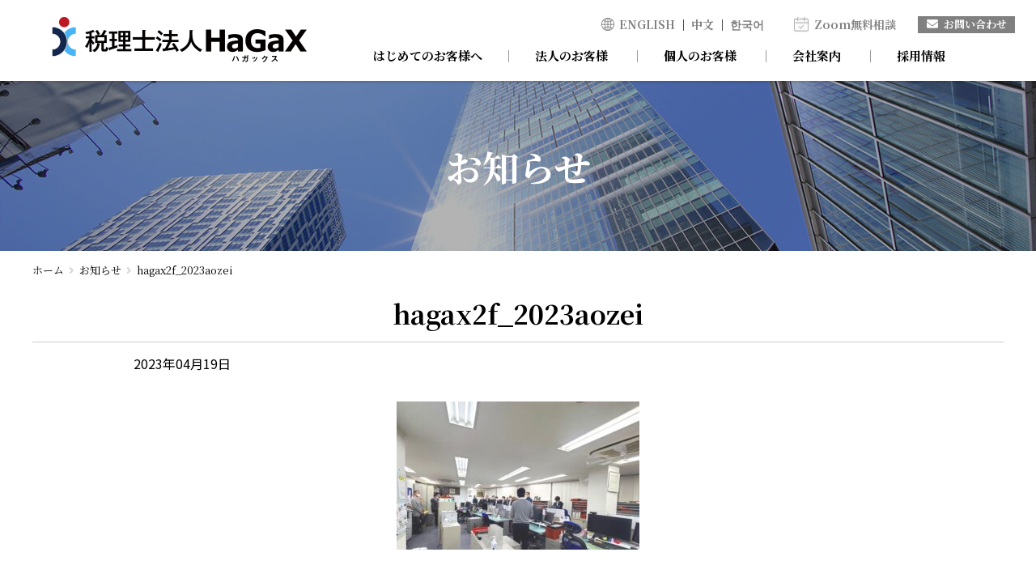

--- FILE ---
content_type: text/html; charset=UTF-8
request_url: https://www.hagax.com/aozei2023/hagax2f_2023aozei/
body_size: 8648
content:
<!DOCTYPE html>
<html lang="ja">

<head>
  <meta charset="utf-8">
  
<!-- Google Tag Manager -->
<script>(function(w,d,s,l,i){w[l]=w[l]||[];w[l].push({'gtm.start':
new Date().getTime(),event:'gtm.js'});var f=d.getElementsByTagName(s)[0],
j=d.createElement(s),dl=l!='dataLayer'?'&l='+l:'';j.async=true;j.src=
'https://www.googletagmanager.com/gtm.js?id='+i+dl;f.parentNode.insertBefore(j,f);
})(window,document,'script','dataLayer','GTM-K9K72TC8');</script>
<!-- End Google Tag Manager -->

  <meta name="viewport" content="width=device-width, initial-scale=1">
  <link rel="icon" href="https://www.hagax.com/manage/wp-content/themes/hagax/common/images/favicon.ico">
  <link rel="stylesheet" type="text/css" href="https://www.hagax.com/manage/wp-content/themes/hagax/common/css/reboot.css">
  <link rel="stylesheet" type="text/css" href="https://www.hagax.com/manage/wp-content/themes/hagax/common/css/common.css?20231106">
  <link rel="stylesheet" href="https://use.fontawesome.com/releases/v5.6.3/css/all.css" integrity="sha384-UHRtZLI+pbxtHCWp1t77Bi1L4ZtiqrqD80Kn4Z8NTSRyMA2Fd33n5dQ8lWUE00s/" crossorigin="anonymous">
  <link rel="stylesheet" type="text/css" href="https://www.hagax.com/manage/wp-content/themes/hagax/common/css/style.css?20231106">
  <link rel="stylesheet" type="text/css" href="https://www.hagax.com/manage/wp-content/themes/hagax/common/css/contents.css?20231117">
  <link rel="stylesheet" type="text/css" href="https://www.hagax.com/manage/wp-content/themes/hagax/common/css/article.css">
  <link rel="stylesheet" type="text/css" href="https://www.hagax.com/manage/wp-content/themes/hagax/common/js/slick/slick.css">
  <link rel="stylesheet" type="text/css" href="https://www.hagax.com/manage/wp-content/themes/hagax/common/js/slick/slick-theme.css">
  	<style>img:is([sizes="auto" i], [sizes^="auto," i]) { contain-intrinsic-size: 3000px 1500px }</style>
	
		<!-- All in One SEO 4.9.3 - aioseo.com -->
		<title>hagax2f_2023aozei | 【税理士法人ハガックス】渋谷のDX認定事業者・経営革新等認定支援機関の税理士法人</title>
	<meta name="robots" content="max-image-preview:large" />
	<meta name="author" content="hagax-admin"/>
	<link rel="canonical" href="https://www.hagax.com/aozei2023/hagax2f_2023aozei/" />
	<meta name="generator" content="All in One SEO (AIOSEO) 4.9.3" />
		<meta property="og:locale" content="ja_JP" />
		<meta property="og:site_name" content="【税理士法人ハガックス】渋谷のDX認定事業者・経営革新等認定支援機関の税理士法人 | 「日本の経営者にもう一つの力を。」：売上アップ・経費削減・融資支援・事業承継・ＩＣＴ活用／中国語・韓国語" />
		<meta property="og:type" content="article" />
		<meta property="og:title" content="hagax2f_2023aozei | 【税理士法人ハガックス】渋谷のDX認定事業者・経営革新等認定支援機関の税理士法人" />
		<meta property="og:url" content="https://www.hagax.com/aozei2023/hagax2f_2023aozei/" />
		<meta property="og:image" content="https://www.hagax.com/manage/wp-content/uploads/2021/10/ogp-image.jpg" />
		<meta property="og:image:secure_url" content="https://www.hagax.com/manage/wp-content/uploads/2021/10/ogp-image.jpg" />
		<meta property="og:image:width" content="1200" />
		<meta property="og:image:height" content="630" />
		<meta property="article:published_time" content="2023-04-19T08:00:58+00:00" />
		<meta property="article:modified_time" content="2023-04-19T08:00:58+00:00" />
		<meta name="twitter:card" content="summary" />
		<meta name="twitter:title" content="hagax2f_2023aozei | 【税理士法人ハガックス】渋谷のDX認定事業者・経営革新等認定支援機関の税理士法人" />
		<meta name="twitter:image" content="https://www.hagax.com/manage/wp-content/uploads/2021/10/ogp-image.jpg" />
		<!-- All in One SEO -->

<link rel="alternate" type="application/rss+xml" title="【税理士法人ハガックス】渋谷のDX認定事業者・経営革新等認定支援機関の税理士法人 &raquo; hagax2f_2023aozei のコメントのフィード" href="https://www.hagax.com/aozei2023/hagax2f_2023aozei/feed/" />
<script type="text/javascript">
/* <![CDATA[ */
window._wpemojiSettings = {"baseUrl":"https:\/\/s.w.org\/images\/core\/emoji\/16.0.1\/72x72\/","ext":".png","svgUrl":"https:\/\/s.w.org\/images\/core\/emoji\/16.0.1\/svg\/","svgExt":".svg","source":{"concatemoji":"https:\/\/www.hagax.com\/manage\/wp-includes\/js\/wp-emoji-release.min.js?ver=6.8.3"}};
/*! This file is auto-generated */
!function(s,n){var o,i,e;function c(e){try{var t={supportTests:e,timestamp:(new Date).valueOf()};sessionStorage.setItem(o,JSON.stringify(t))}catch(e){}}function p(e,t,n){e.clearRect(0,0,e.canvas.width,e.canvas.height),e.fillText(t,0,0);var t=new Uint32Array(e.getImageData(0,0,e.canvas.width,e.canvas.height).data),a=(e.clearRect(0,0,e.canvas.width,e.canvas.height),e.fillText(n,0,0),new Uint32Array(e.getImageData(0,0,e.canvas.width,e.canvas.height).data));return t.every(function(e,t){return e===a[t]})}function u(e,t){e.clearRect(0,0,e.canvas.width,e.canvas.height),e.fillText(t,0,0);for(var n=e.getImageData(16,16,1,1),a=0;a<n.data.length;a++)if(0!==n.data[a])return!1;return!0}function f(e,t,n,a){switch(t){case"flag":return n(e,"\ud83c\udff3\ufe0f\u200d\u26a7\ufe0f","\ud83c\udff3\ufe0f\u200b\u26a7\ufe0f")?!1:!n(e,"\ud83c\udde8\ud83c\uddf6","\ud83c\udde8\u200b\ud83c\uddf6")&&!n(e,"\ud83c\udff4\udb40\udc67\udb40\udc62\udb40\udc65\udb40\udc6e\udb40\udc67\udb40\udc7f","\ud83c\udff4\u200b\udb40\udc67\u200b\udb40\udc62\u200b\udb40\udc65\u200b\udb40\udc6e\u200b\udb40\udc67\u200b\udb40\udc7f");case"emoji":return!a(e,"\ud83e\udedf")}return!1}function g(e,t,n,a){var r="undefined"!=typeof WorkerGlobalScope&&self instanceof WorkerGlobalScope?new OffscreenCanvas(300,150):s.createElement("canvas"),o=r.getContext("2d",{willReadFrequently:!0}),i=(o.textBaseline="top",o.font="600 32px Arial",{});return e.forEach(function(e){i[e]=t(o,e,n,a)}),i}function t(e){var t=s.createElement("script");t.src=e,t.defer=!0,s.head.appendChild(t)}"undefined"!=typeof Promise&&(o="wpEmojiSettingsSupports",i=["flag","emoji"],n.supports={everything:!0,everythingExceptFlag:!0},e=new Promise(function(e){s.addEventListener("DOMContentLoaded",e,{once:!0})}),new Promise(function(t){var n=function(){try{var e=JSON.parse(sessionStorage.getItem(o));if("object"==typeof e&&"number"==typeof e.timestamp&&(new Date).valueOf()<e.timestamp+604800&&"object"==typeof e.supportTests)return e.supportTests}catch(e){}return null}();if(!n){if("undefined"!=typeof Worker&&"undefined"!=typeof OffscreenCanvas&&"undefined"!=typeof URL&&URL.createObjectURL&&"undefined"!=typeof Blob)try{var e="postMessage("+g.toString()+"("+[JSON.stringify(i),f.toString(),p.toString(),u.toString()].join(",")+"));",a=new Blob([e],{type:"text/javascript"}),r=new Worker(URL.createObjectURL(a),{name:"wpTestEmojiSupports"});return void(r.onmessage=function(e){c(n=e.data),r.terminate(),t(n)})}catch(e){}c(n=g(i,f,p,u))}t(n)}).then(function(e){for(var t in e)n.supports[t]=e[t],n.supports.everything=n.supports.everything&&n.supports[t],"flag"!==t&&(n.supports.everythingExceptFlag=n.supports.everythingExceptFlag&&n.supports[t]);n.supports.everythingExceptFlag=n.supports.everythingExceptFlag&&!n.supports.flag,n.DOMReady=!1,n.readyCallback=function(){n.DOMReady=!0}}).then(function(){return e}).then(function(){var e;n.supports.everything||(n.readyCallback(),(e=n.source||{}).concatemoji?t(e.concatemoji):e.wpemoji&&e.twemoji&&(t(e.twemoji),t(e.wpemoji)))}))}((window,document),window._wpemojiSettings);
/* ]]> */
</script>
<link rel='stylesheet' id='sbi_styles-css' href='https://www.hagax.com/manage/wp-content/plugins/instagram-feed/css/sbi-styles.min.css?ver=6.10.0' type='text/css' media='all' />
<style id='wp-emoji-styles-inline-css' type='text/css'>

	img.wp-smiley, img.emoji {
		display: inline !important;
		border: none !important;
		box-shadow: none !important;
		height: 1em !important;
		width: 1em !important;
		margin: 0 0.07em !important;
		vertical-align: -0.1em !important;
		background: none !important;
		padding: 0 !important;
	}
</style>
<link rel='stylesheet' id='wp-block-library-css' href='https://www.hagax.com/manage/wp-includes/css/dist/block-library/style.min.css?ver=6.8.3' type='text/css' media='all' />
<style id='classic-theme-styles-inline-css' type='text/css'>
/*! This file is auto-generated */
.wp-block-button__link{color:#fff;background-color:#32373c;border-radius:9999px;box-shadow:none;text-decoration:none;padding:calc(.667em + 2px) calc(1.333em + 2px);font-size:1.125em}.wp-block-file__button{background:#32373c;color:#fff;text-decoration:none}
</style>
<link rel='stylesheet' id='aioseo/css/src/vue/standalone/blocks/table-of-contents/global.scss-css' href='https://www.hagax.com/manage/wp-content/plugins/all-in-one-seo-pack/dist/Lite/assets/css/table-of-contents/global.e90f6d47.css?ver=4.9.3' type='text/css' media='all' />
<style id='global-styles-inline-css' type='text/css'>
:root{--wp--preset--aspect-ratio--square: 1;--wp--preset--aspect-ratio--4-3: 4/3;--wp--preset--aspect-ratio--3-4: 3/4;--wp--preset--aspect-ratio--3-2: 3/2;--wp--preset--aspect-ratio--2-3: 2/3;--wp--preset--aspect-ratio--16-9: 16/9;--wp--preset--aspect-ratio--9-16: 9/16;--wp--preset--color--black: #000000;--wp--preset--color--cyan-bluish-gray: #abb8c3;--wp--preset--color--white: #ffffff;--wp--preset--color--pale-pink: #f78da7;--wp--preset--color--vivid-red: #cf2e2e;--wp--preset--color--luminous-vivid-orange: #ff6900;--wp--preset--color--luminous-vivid-amber: #fcb900;--wp--preset--color--light-green-cyan: #7bdcb5;--wp--preset--color--vivid-green-cyan: #00d084;--wp--preset--color--pale-cyan-blue: #8ed1fc;--wp--preset--color--vivid-cyan-blue: #0693e3;--wp--preset--color--vivid-purple: #9b51e0;--wp--preset--gradient--vivid-cyan-blue-to-vivid-purple: linear-gradient(135deg,rgba(6,147,227,1) 0%,rgb(155,81,224) 100%);--wp--preset--gradient--light-green-cyan-to-vivid-green-cyan: linear-gradient(135deg,rgb(122,220,180) 0%,rgb(0,208,130) 100%);--wp--preset--gradient--luminous-vivid-amber-to-luminous-vivid-orange: linear-gradient(135deg,rgba(252,185,0,1) 0%,rgba(255,105,0,1) 100%);--wp--preset--gradient--luminous-vivid-orange-to-vivid-red: linear-gradient(135deg,rgba(255,105,0,1) 0%,rgb(207,46,46) 100%);--wp--preset--gradient--very-light-gray-to-cyan-bluish-gray: linear-gradient(135deg,rgb(238,238,238) 0%,rgb(169,184,195) 100%);--wp--preset--gradient--cool-to-warm-spectrum: linear-gradient(135deg,rgb(74,234,220) 0%,rgb(151,120,209) 20%,rgb(207,42,186) 40%,rgb(238,44,130) 60%,rgb(251,105,98) 80%,rgb(254,248,76) 100%);--wp--preset--gradient--blush-light-purple: linear-gradient(135deg,rgb(255,206,236) 0%,rgb(152,150,240) 100%);--wp--preset--gradient--blush-bordeaux: linear-gradient(135deg,rgb(254,205,165) 0%,rgb(254,45,45) 50%,rgb(107,0,62) 100%);--wp--preset--gradient--luminous-dusk: linear-gradient(135deg,rgb(255,203,112) 0%,rgb(199,81,192) 50%,rgb(65,88,208) 100%);--wp--preset--gradient--pale-ocean: linear-gradient(135deg,rgb(255,245,203) 0%,rgb(182,227,212) 50%,rgb(51,167,181) 100%);--wp--preset--gradient--electric-grass: linear-gradient(135deg,rgb(202,248,128) 0%,rgb(113,206,126) 100%);--wp--preset--gradient--midnight: linear-gradient(135deg,rgb(2,3,129) 0%,rgb(40,116,252) 100%);--wp--preset--font-size--small: 13px;--wp--preset--font-size--medium: 20px;--wp--preset--font-size--large: 36px;--wp--preset--font-size--x-large: 42px;--wp--preset--spacing--20: 0.44rem;--wp--preset--spacing--30: 0.67rem;--wp--preset--spacing--40: 1rem;--wp--preset--spacing--50: 1.5rem;--wp--preset--spacing--60: 2.25rem;--wp--preset--spacing--70: 3.38rem;--wp--preset--spacing--80: 5.06rem;--wp--preset--shadow--natural: 6px 6px 9px rgba(0, 0, 0, 0.2);--wp--preset--shadow--deep: 12px 12px 50px rgba(0, 0, 0, 0.4);--wp--preset--shadow--sharp: 6px 6px 0px rgba(0, 0, 0, 0.2);--wp--preset--shadow--outlined: 6px 6px 0px -3px rgba(255, 255, 255, 1), 6px 6px rgba(0, 0, 0, 1);--wp--preset--shadow--crisp: 6px 6px 0px rgba(0, 0, 0, 1);}:where(.is-layout-flex){gap: 0.5em;}:where(.is-layout-grid){gap: 0.5em;}body .is-layout-flex{display: flex;}.is-layout-flex{flex-wrap: wrap;align-items: center;}.is-layout-flex > :is(*, div){margin: 0;}body .is-layout-grid{display: grid;}.is-layout-grid > :is(*, div){margin: 0;}:where(.wp-block-columns.is-layout-flex){gap: 2em;}:where(.wp-block-columns.is-layout-grid){gap: 2em;}:where(.wp-block-post-template.is-layout-flex){gap: 1.25em;}:where(.wp-block-post-template.is-layout-grid){gap: 1.25em;}.has-black-color{color: var(--wp--preset--color--black) !important;}.has-cyan-bluish-gray-color{color: var(--wp--preset--color--cyan-bluish-gray) !important;}.has-white-color{color: var(--wp--preset--color--white) !important;}.has-pale-pink-color{color: var(--wp--preset--color--pale-pink) !important;}.has-vivid-red-color{color: var(--wp--preset--color--vivid-red) !important;}.has-luminous-vivid-orange-color{color: var(--wp--preset--color--luminous-vivid-orange) !important;}.has-luminous-vivid-amber-color{color: var(--wp--preset--color--luminous-vivid-amber) !important;}.has-light-green-cyan-color{color: var(--wp--preset--color--light-green-cyan) !important;}.has-vivid-green-cyan-color{color: var(--wp--preset--color--vivid-green-cyan) !important;}.has-pale-cyan-blue-color{color: var(--wp--preset--color--pale-cyan-blue) !important;}.has-vivid-cyan-blue-color{color: var(--wp--preset--color--vivid-cyan-blue) !important;}.has-vivid-purple-color{color: var(--wp--preset--color--vivid-purple) !important;}.has-black-background-color{background-color: var(--wp--preset--color--black) !important;}.has-cyan-bluish-gray-background-color{background-color: var(--wp--preset--color--cyan-bluish-gray) !important;}.has-white-background-color{background-color: var(--wp--preset--color--white) !important;}.has-pale-pink-background-color{background-color: var(--wp--preset--color--pale-pink) !important;}.has-vivid-red-background-color{background-color: var(--wp--preset--color--vivid-red) !important;}.has-luminous-vivid-orange-background-color{background-color: var(--wp--preset--color--luminous-vivid-orange) !important;}.has-luminous-vivid-amber-background-color{background-color: var(--wp--preset--color--luminous-vivid-amber) !important;}.has-light-green-cyan-background-color{background-color: var(--wp--preset--color--light-green-cyan) !important;}.has-vivid-green-cyan-background-color{background-color: var(--wp--preset--color--vivid-green-cyan) !important;}.has-pale-cyan-blue-background-color{background-color: var(--wp--preset--color--pale-cyan-blue) !important;}.has-vivid-cyan-blue-background-color{background-color: var(--wp--preset--color--vivid-cyan-blue) !important;}.has-vivid-purple-background-color{background-color: var(--wp--preset--color--vivid-purple) !important;}.has-black-border-color{border-color: var(--wp--preset--color--black) !important;}.has-cyan-bluish-gray-border-color{border-color: var(--wp--preset--color--cyan-bluish-gray) !important;}.has-white-border-color{border-color: var(--wp--preset--color--white) !important;}.has-pale-pink-border-color{border-color: var(--wp--preset--color--pale-pink) !important;}.has-vivid-red-border-color{border-color: var(--wp--preset--color--vivid-red) !important;}.has-luminous-vivid-orange-border-color{border-color: var(--wp--preset--color--luminous-vivid-orange) !important;}.has-luminous-vivid-amber-border-color{border-color: var(--wp--preset--color--luminous-vivid-amber) !important;}.has-light-green-cyan-border-color{border-color: var(--wp--preset--color--light-green-cyan) !important;}.has-vivid-green-cyan-border-color{border-color: var(--wp--preset--color--vivid-green-cyan) !important;}.has-pale-cyan-blue-border-color{border-color: var(--wp--preset--color--pale-cyan-blue) !important;}.has-vivid-cyan-blue-border-color{border-color: var(--wp--preset--color--vivid-cyan-blue) !important;}.has-vivid-purple-border-color{border-color: var(--wp--preset--color--vivid-purple) !important;}.has-vivid-cyan-blue-to-vivid-purple-gradient-background{background: var(--wp--preset--gradient--vivid-cyan-blue-to-vivid-purple) !important;}.has-light-green-cyan-to-vivid-green-cyan-gradient-background{background: var(--wp--preset--gradient--light-green-cyan-to-vivid-green-cyan) !important;}.has-luminous-vivid-amber-to-luminous-vivid-orange-gradient-background{background: var(--wp--preset--gradient--luminous-vivid-amber-to-luminous-vivid-orange) !important;}.has-luminous-vivid-orange-to-vivid-red-gradient-background{background: var(--wp--preset--gradient--luminous-vivid-orange-to-vivid-red) !important;}.has-very-light-gray-to-cyan-bluish-gray-gradient-background{background: var(--wp--preset--gradient--very-light-gray-to-cyan-bluish-gray) !important;}.has-cool-to-warm-spectrum-gradient-background{background: var(--wp--preset--gradient--cool-to-warm-spectrum) !important;}.has-blush-light-purple-gradient-background{background: var(--wp--preset--gradient--blush-light-purple) !important;}.has-blush-bordeaux-gradient-background{background: var(--wp--preset--gradient--blush-bordeaux) !important;}.has-luminous-dusk-gradient-background{background: var(--wp--preset--gradient--luminous-dusk) !important;}.has-pale-ocean-gradient-background{background: var(--wp--preset--gradient--pale-ocean) !important;}.has-electric-grass-gradient-background{background: var(--wp--preset--gradient--electric-grass) !important;}.has-midnight-gradient-background{background: var(--wp--preset--gradient--midnight) !important;}.has-small-font-size{font-size: var(--wp--preset--font-size--small) !important;}.has-medium-font-size{font-size: var(--wp--preset--font-size--medium) !important;}.has-large-font-size{font-size: var(--wp--preset--font-size--large) !important;}.has-x-large-font-size{font-size: var(--wp--preset--font-size--x-large) !important;}
:where(.wp-block-post-template.is-layout-flex){gap: 1.25em;}:where(.wp-block-post-template.is-layout-grid){gap: 1.25em;}
:where(.wp-block-columns.is-layout-flex){gap: 2em;}:where(.wp-block-columns.is-layout-grid){gap: 2em;}
:root :where(.wp-block-pullquote){font-size: 1.5em;line-height: 1.6;}
</style>
<link rel="https://api.w.org/" href="https://www.hagax.com/wp-json/" /><link rel="alternate" title="JSON" type="application/json" href="https://www.hagax.com/wp-json/wp/v2/media/2395" /><link rel="EditURI" type="application/rsd+xml" title="RSD" href="https://www.hagax.com/manage/xmlrpc.php?rsd" />
<meta name="generator" content="WordPress 6.8.3" />
<link rel='shortlink' href='https://www.hagax.com/?p=2395' />
<link rel="alternate" title="oEmbed (JSON)" type="application/json+oembed" href="https://www.hagax.com/wp-json/oembed/1.0/embed?url=https%3A%2F%2Fwww.hagax.com%2Faozei2023%2Fhagax2f_2023aozei%2F" />
<link rel="alternate" title="oEmbed (XML)" type="text/xml+oembed" href="https://www.hagax.com/wp-json/oembed/1.0/embed?url=https%3A%2F%2Fwww.hagax.com%2Faozei2023%2Fhagax2f_2023aozei%2F&#038;format=xml" />
<!-- Favicon Rotator -->
<link rel="shortcut icon" href="https://www.hagax.com/manage/wp-content/uploads/2019/09/cropped-hagaxロゴマーク.jpg" />
<link rel="apple-touch-icon-precomposed" href="https://www.hagax.com/manage/wp-content/uploads/2023/08/logo-hagax.png" />
<!-- End Favicon Rotator -->
<link rel="icon" href="https://www.hagax.com/manage/wp-content/uploads/2019/09/cropped-hagaxロゴマーク-1-32x32.jpg" sizes="32x32" />
<link rel="icon" href="https://www.hagax.com/manage/wp-content/uploads/2019/09/cropped-hagaxロゴマーク-1-192x192.jpg" sizes="192x192" />
<link rel="apple-touch-icon" href="https://www.hagax.com/manage/wp-content/uploads/2019/09/cropped-hagaxロゴマーク-1-180x180.jpg" />
<meta name="msapplication-TileImage" content="https://www.hagax.com/manage/wp-content/uploads/2019/09/cropped-hagaxロゴマーク-1-270x270.jpg" />
		<style type="text/css" id="wp-custom-css">
			/* PC用（デフォルト） */
.anchor-adjust {
  scroll-margin-top: 100px;
}

/* モバイル用（画面幅768px以下）で余裕を持たせる */
@media screen and (max-width: 768px) {
  .anchor-adjust {
    scroll-margin-top: 120px;
  }
}

/* Safariや古いブラウザ用の補助アンカー（必要ならHTMLに追加） */
.anchor-offset-helper {
  position: relative;
  top: -120px;
  height: 0;
}


/* 既存のデフォルト（PC表示用）はこのままでもOK */
.title {
  font-size: 18px;
  font-weight: 600;
  color: #777;
  margin-bottom: 2px;
  line-height: 0.2;
}

/* &#x2705; スマホだけ中央寄せ＆サイズアップ */
@media screen and (max-width: 768px) {
  .title {
    font-size: 14px;
    text-align: center;    /* 中央寄せ */
    margin-bottom: 2px; 
		  line-height: 0.2;
  }
}

		</style>
		</head>
<body>
<!-- Google Tag Manager (noscript) -->
<noscript><iframe src="https://www.googletagmanager.com/ns.html?id=GTM-K9K72TC8"
height="0" width="0" style="display:none;visibility:hidden"></iframe></noscript>
<!-- End Google Tag Manager (noscript) -->
    <header>
    <h1><a href="https://www.hagax.com">hagax2f_2023aozei | 税理士法人ハガックス | 電子帳簿・スキャナ保存対応、弥生会計、MFクラウド、freee導入支援、chatworkによるサポート、セミナー講師</a></h1>
    <div>
      <div>
        <ul>
          <li><a href="/english/">ENGLISH</a></li>
          <li><a href="/chinese/">中文</a></li>
          <li><a href="/korean/">한국어</a></li>
        </ul>
        <p class="pc"><a href="/inquiry#timerex">Zoom無料相談</a></p>
        <a class="contact" href="https://www.hagax.com/inquiry/"><i class="fas fa-envelope"></i>お問い合わせ</a>
        <div class="sp-list sp">
          <a class="sp-tel" href="/inquiry#timerex"><img src="https://www.hagax.com/manage/wp-content/themes/hagax/common/images/icon-calender-gray.svg"></a>
          <a class="sp-contact" href="https://www.hagax.com/inquiry/"><i class="fas fa-envelope"></i></a>
        </div>
      </div>
      <nav>
        <ul>
          <li><a href="https://www.hagax.com/introduction/beginner/">はじめてのお客様へ</a></li>
          <li><a href="https://www.hagax.com/corporate/tax-adviser/">法人のお客様</a>
            <button></button>
            <ul>
              <li><a href="https://www.hagax.com/corporate/tax-adviser/">税務顧問</a></li>
              <li><a href="https://www.hagax.com/corporate/startup-support/">創業支援</a></li>
              <li><a href="https://www.hagax.com/corporate/succession/">事業承継</a></li>
              <li><a href="https://www.hagax.com/corporate/seminar/">セミナー講師</a></li>
              <li><a href="https://www.hagax.com/corporate/consulting/">経営コンサルティング業務</a></li>
            </ul>
          </li>
          <li><a href="https://www.hagax.com/personal/accession/">個人のお客様</a>
            <button></button>
            <ul>
              <li><a href="https://www.hagax.com/personal/accession/">相続税対策・申告</a></li>
              <li><a href="https://www.hagax.com/personal/taxpreparation/">所得税対策・申告</a></li>
            </ul>
          </li>
          <li><a href="https://www.hagax.com/company/outline/">会社案内</a>
            <button></button>
            <ul>
              <li><a href="https://www.hagax.com/company/outline/">会社概要</a></li>
              <li><a href="https://www.hagax.com/company/philosophy/">経営理念</a></li>
              <li><a href="https://www.hagax.com/company/staff/">スタッフ紹介</a></li>
            </ul>
          </li>

          <li><a href="https://www.hagax.com/recruit/recruit/">採用情報</a>
            <button></button>
            <ul>
              <li><a href="https://www.hagax.com/recruit/timeline/">スタッフの一日</a></li>
              <li><a href="https://www.hagax.com/recruit/education/">教育制度</a></li>
              <li><a href="https://www.hagax.com/recruit/recruit/">募集要項</a></li>
              <li><a href="https://www.hagax.com/recruit/together/">こんな人と働きたい</a></li>
            </ul>
          </li>
          <li class="sp"><a class="contact" href="https://www.hagax.com/inquiry/"><i class="fas fa-envelope"></i>お問い合わせ</a>
          </li>
        </ul>
        <ul class="lang sp">
          <li><a href="/english/">ENGLISH</a></li>
          <li><a href="/chinese/">中文</a></li>
          <li><a href="/korean/">한국어</a></li>
        </ul>
      </nav>
    </div>
    <button id="SpMenu" class="sp"><span></span></button>
  </header>		<article id="topics">
			<h2>お知らせ</h2>
			<div id="Breadcrumb">
				<ul class="inner">
					<li><a href="https://www.hagax.com">ホーム</a><i class="fas fa-angle-right"></i></li>
					<li><a href="https://www.hagax.com/topics/">お知らせ</a><i class="fas fa-angle-right"></i></li>
					<li>hagax2f_2023aozei</li>
				</ul>
			</div>
			<section class="inner-white">
				<div class="inner">
									<h3>hagax2f_2023aozei</h3>
					<div class="contents">
						<p class="date">2023年04月19日</p>
						<p class="attachment"><a href='https://www.hagax.com/manage/wp-content/uploads/2023/04/hagax2f_2023aozei.jpg'><img fetchpriority="high" decoding="async" width="300" height="183" src="https://www.hagax.com/manage/wp-content/uploads/2023/04/hagax2f_2023aozei-300x183.jpg" class="attachment-medium size-medium" alt="" srcset="https://www.hagax.com/manage/wp-content/uploads/2023/04/hagax2f_2023aozei-300x183.jpg 300w, https://www.hagax.com/manage/wp-content/uploads/2023/04/hagax2f_2023aozei.jpg 640w" sizes="(max-width: 300px) 100vw, 300px" /></a></p>
								
						<p class="back"><a href="https://www.hagax.com/topics/">お知らせ一覧へ</a></p>
					</div>
				</div>
			</section>
		</article>
    <a href="#" id="GoToTop"></a>
    <footer>
      <div class="footer-nav">
        <div class="inner">
          <div class="footer-nav-list-wrapper">
            <div class="footer-nav-list">
              <h2>法人のお客様</h2>
              <ul>
                <li><a href="/corporate/tax-adviser">税務顧問</a></li>
                <li><a href="/corporate/startup-support">創業支援</a></li>
                <li><a href="/corporate/succession">事業承継</a></li>
              </ul>
            </div>
            <div class="footer-nav-list">
              <h2>個人のお客様</h2>
              <ul>
                <li><a href="/personal/accession">相続税対策・申告</a></li>
                <li><a href="/personal/taxpreparation">所得税対策・申告</a></li>
              </ul>
            </div>
          </div>
          <div class="footer-nav-buttons-wrapper">
            <h2>税理士法人ハガックスへの<br class="sp">無料相談・お問い合わせはこちら</h2>
            <ul class="footer-nav-buttons">
              <li class="mail"><a href="/inquiry"><span>メールでお問い合わせ</span></a></li>
              <li class="calender"><a href="/inquiry#timerex"><span>日時を指定して<br class="sp-se">Zoom無料相談</span></a></li>
            </ul>
          </div>
        </div>
      </div>
      <div class="footer-contact">
        <div class="inner">
          <ul class="footer-service">
			  <li><a href="https://biz.moneyforward.com/?utm_source=advisor&utm_medium=banner&utm_campaign=advisorbanner" target="_blank"><img src="https://www.hagax.com/manage/wp-content/themes/hagax/common/images/bnr-mfcp.png" alt="クラウド会計ソフトなら「マネーフォワード クラウド」"></a></li>
			  <li><a href="https://adv.freee.co.jp/service/accounting" target="_blank"><img src="https://www.hagax.com/manage/wp-content/themes/hagax/common/images/bnr-freee.jpg" alt="freee"></a></li>
			  <li><a href="https://www.yayoi-kk.co.jp/" target="_blank"><img src="https://www.hagax.com/manage/wp-content/themes/hagax/common/images/bnr-yayoi.jpg" alt="弥生会計"></a></li>
			  <li><a href="https://go.chatwork.com/ja/" target="_blank"><img src="https://www.hagax.com/manage/wp-content/themes/hagax/common/images/bnr-chatwork.jpg" alt="ChatWork"></a></li>
			  <li><a href="https://www.instagram.com/hagax_shibuya/" target="_blank"><img src="https://www.hagax.com/manage/wp-content/themes/hagax/common/images/bnr-instagram.jpg" alt="Instagram"></a></li>
			  <li><a href="/dx_certification/"><img src="https://www.hagax.com/manage/wp-content/themes/hagax/common/images/bnr-dx.png" alt="DX認定"></a></li>
          </ul>
          <div class="footer-company">
            <p><span class="large">税理士法人ハガックス（HaGaX）</span></p>
            <p>
              <b><span class="small">渋谷事務所（本店）</span></b><br>
              <span>〒150-0031 東京都渋谷区桜丘町28番6号</span><br>
              <b><span class="small"><a href="https://akihabara.hagax.com/" target="_blank">秋葉原事務所</a></span></b><br>
              <span>〒101-0043 東京都千代田区神田富山町7番506号</span>
            </p>
            <p class="policy"><a href="/company/privacypolicy">PRIVACY POLICY</a></p>
            <p class="copyright">&copy;税理士法人ハガックス All Rights Reserved.</p>
          </div>
        </div>
      </div>
    </footer>
    <script src="https://www.hagax.com/manage/wp-content/themes/hagax/common/js/jquery-3.3.1.min.js"></script>
    <script src="https://www.hagax.com/manage/wp-content/themes/hagax/common/js/common.js"></script>
            <script type="speculationrules">
{"prefetch":[{"source":"document","where":{"and":[{"href_matches":"\/*"},{"not":{"href_matches":["\/manage\/wp-*.php","\/manage\/wp-admin\/*","\/manage\/wp-content\/uploads\/*","\/manage\/wp-content\/*","\/manage\/wp-content\/plugins\/*","\/manage\/wp-content\/themes\/hagax\/*","\/*\\?(.+)"]}},{"not":{"selector_matches":"a[rel~=\"nofollow\"]"}},{"not":{"selector_matches":".no-prefetch, .no-prefetch a"}}]},"eagerness":"conservative"}]}
</script>
<!-- Instagram Feed JS -->
<script type="text/javascript">
var sbiajaxurl = "https://www.hagax.com/manage/wp-admin/admin-ajax.php";
</script>
  </body>

</html>

--- FILE ---
content_type: text/css
request_url: https://www.hagax.com/manage/wp-content/themes/hagax/common/css/common.css?20231106
body_size: 4896
content:
@charset "UTF-8";

@import url("https://fonts.googleapis.com/css?family=Noto+Sans+JP:100,300,400,500,700|Noto+Serif+JP:200,300,400,500,700&display=swap");

/*
@font-face {
  font-family: 'Noto Sans JP';
  font-style: normal;
  font-weight: 100;
  src: local("Noto Sans CJK JP Thin"), url(../fonts/NotoSans_Thin.woff2) format("woff2"), url(../fonts/NotoSans_Thin.woff2) format("woff"), url(../fonts/NotoSans_Thin.otf) format("opentype"); }

@font-face {
  font-family: 'Noto Sans JP';
  font-style: normal;
  font-weight: 200;
  src: local("Noto Sans CJK JP Light"), url(../fonts/NotoSans_Light.woff2) format("woff2"), url(../fonts/NotoSans_Light.woff) format("woff"), url(../fonts/NotoSans_Light.otf) format("opentype"); }

@font-face {
  font-family: 'Noto Sans JP';
  font-style: normal;
  font-weight: 300;
  src: local("Noto Sans CJK JP DemiLight"), url(../fonts/NotoSans_DemiLight.woff2) format("woff2"), url(../fonts/NotoSans_Demilight.woff) format("woff"), url(../fonts/NotoSans_Demilight.otf) format("opentype"); }

@font-face {
  font-family: 'Noto Sans JP';
  font-style: normal;
  font-weight: 400;
  src: local("Noto Sans CJK JP Regular"), url(../fonts/NotoSans_Regular.woff2) format("woff2"), url(../fonts/NotoSans_Regular.woff) format("woff"), url(../fonts/NotoSans_Regular.otf) format("opentype"); }

@font-face {
  font-family: 'Noto Sans JP';
  font-style: normal;
  font-weight: 500;
  src: local("Noto Sans CJK JP Medium"), url(../fonts/NotoSans_Medium.woff2) format("woff2"), url(../fonts/NotoSans_Medium.woff) format("woff"), url(../fonts/NotoSans_Medium.otf) format("opentype"); }

@font-face {
  font-family: 'Noto Sans JP';
  font-style: normal;
  font-weight: 700;
  src: local("Noto Sans CJK JP Bold"), url(../fonts/NotoSans_Bold.woff2) format("woff2"), url(../fonts/NotoSans_Bold.woff) format("woff"), url(../fonts/NotoSans_Bold.otf) format("opentype"); }

@font-face {
  font-family: 'Noto Serif JP';
  font-style: normal;
  font-weight: 100;
  src: local("Noto Serif CJK JP ExtraLight"), url(../fonts/NotoSerifCJKjp_ExtraLight.woff2) format("woff2"), url(../fonts/NotoSerifCJKjp_ExtraLight.woff) format("woff"), url(../fonts/NotoSerifCJKjp_ExtraLight.otf) format("opentype"); }

@font-face {
  font-family: 'Noto Serif JP';
  font-style: normal;
  font-weight: 200;
  src: local("Noto Serif CJK JP Light"), url(../fonts/NotoSerifCJKjp_Light.woff2) format("woff2"), url(../fonts/NotoSerifCJKjp_Light.woff) format("woff"), url(../fonts/NotoSerifCJKjp_Light.otf) format("opentype"); }

@font-face {
  font-family: 'Noto Serif JP';
  font-style: normal;
  font-weight: 400;
  src: local("Noto Serif CJK JP Regular"), url(../fonts/NotoSerifCJKjp_Regular.woff2) format("woff2"), url(../fonts/NotoSerifCJKjp_Regular.woff) format("woff"), url(../fonts/NotoSerifCJKjp_Regular.otf) format("opentype"); }

@font-face {
  font-family: 'Noto Serif JP';
  font-style: normal;
  font-weight: 500;
  src: local("Noto Serif CJK JP Medium"), url(../fonts/NotoSerifCJKjp_Medium.woff2) format("woff2"), url(../fonts/NotoSerifCJKjp_Medium.woff) format("woff"), url(../fonts/NotoSerifCJKjp_Medium.otf) format("opentype"); }

@font-face {
  font-family: 'Noto Serif JP';
  font-style: normal;
  font-weight: 600;
  src: local("Noto Serif CJK JP SemiBold"), url(../fonts/NotoSerifCJKjp_SemiBold.woff2) format("woff2"), url(../fonts/NotoSerifCJKjp_SemiBold.woff) format("woff"), url(../fonts/NotoSerifCJKjp_SemiBold.otf) format("opentype"); }

@font-face {
  font-family: 'Noto Serif JP';
  font-style: normal;
  font-weight: 700;
  src: local("Noto Serif CJK JP Bold"), url(../fonts/NotoSerifCJKjp_Bold.woff2) format("woff2"), url(../fonts/NotoSerifCJKjp_Bold.woff) format("woff"), url(../fonts/NotoSerifCJKjp_Bold.ttf) format("truetype"); }
*/

body {
  font-family: "Noto Serif JP", -apple-system, BlinkMacSystemFont, "ヒラギノ角ゴ Pro W3", "Hiragino Kaku Gothic Pro", "メイリオ", Meiryo, "ＭＳ Ｐゴシック", "MS PGothic", sans-serif;
  width: 100%;
  font-size: 16px;
  color: #000;
  line-height: 1.8666;
  min-width: 1200px;
  min-height: 100vh;
  display: -webkit-box;
  display: -ms-flexbox;
  display: flex;
  -webkit-box-orient: vertical;
  -webkit-box-direction: normal;
  -ms-flex-direction: column;
  flex-direction: column;
  -webkit-box-pack: justify;
  -ms-flex-pack: justify;
  justify-content: space-between;
  -webkit-tap-highlight-color: initial;
}

@media screen and (max-width: 480px) {
  html,
  body {
    font-size: calc(16 / 750 * 100vw);
  }
  body {
    min-width: 100%;
  }
  body.lock {
    overflow: hidden;
  }
}

ul {
  list-style: none;
  padding: 0;
}

button {
  background-color: transparent;
  border: none;
  cursor: pointer;
  outline: none;
  padding: 0;
  -webkit-appearance: none;
  -moz-appearance: none;
  appearance: none;
}

.inner {
  width: 1200px;
  margin: 0 auto;
}

.inner img {
  max-width: 100%;
  height: auto;
}

.word {
  display: inline-block;
}

.sp {
  display: none !important;
}

.sp-se {
  display: none !important;
}

@media screen and (max-width: 480px) {
  .inner {
    width: 100%;
    padding: 0 calc(50 / 750 * 100vw);
  }
  .sp {
    display: block !important;
  }
  .pc {
    display: none;
  }
}
@media screen and (max-width: 375px) {
  .sp-se {
    display: block !important;
  }
}

header {
  width: 100%;
  height: 100px;
  display: -webkit-box;
  display: -ms-flexbox;
  display: flex;
  -webkit-box-align: center;
  -ms-flex-align: center;
  align-items: center;
  padding: 0 2% 0 5%;
  background-color: #fff;
  -webkit-box-shadow: 0 0 5px rgba(0, 0, 0, 0.3);
  box-shadow: 0 0 5px rgba(0, 0, 0, 0.3);
  position: relative;
  z-index: 1500;
}
header.fixed {
  position: -webkit-sticky;
  position: sticky;
  top: 0;
  height: 60px;
}
header.fixed h1 {
  margin-bottom: 3px;
  height: 43px;
  background-size: 236px auto;
}
header.fixed h1 img {
  width: 220px;
}
header.fixed > div {
  -webkit-box-pack: center;
  -ms-flex-pack: center;
  justify-content: center;
}
header.fixed > div div {
  display: none;
}
header.fixed > div nav {
  height: 100%;
  margin-top: 0;
}
header.fixed > div nav > ul {
  height: 100%;
}
header.fixed > div nav > ul > li {
  height: 100%;
  padding-bottom: 0;
  display: -webkit-box;
  display: -ms-flexbox;
  display: flex;
  -webkit-box-align: center;
  -ms-flex-align: center;
  align-items: center;
  -webkit-box-pack: center;
  -ms-flex-pack: center;
  justify-content: center;
}
header.fixed > div nav > ul > li a:hover {
  padding-top: 2px;
}
header.fixed > div nav > ul > li ul {
  top: 60px;
}
header.fixed + * {
  padding-top: 40px;
}
header h1 {
  width: 315px;
  background: url(../images/logo.png) no-repeat;
  background-size: 315px auto;
  text-indent: -9999px;
  margin-bottom: 0;
}
header h1 a {
  display: block;
}
header h1 img {
  vertical-align: top;
}
header > div {
  display: -webkit-box;
  display: -ms-flexbox;
  display: flex;
  -webkit-box-orient: vertical;
  -webkit-box-direction: normal;
  -ms-flex-direction: column;
  flex-direction: column;
  -webkit-box-align: center;
  -ms-flex-align: center;
  align-items: center;
  -webkit-box-pack: end;
  -ms-flex-pack: end;
  justify-content: flex-end;
  -webkit-box-flex: 1;
  -ms-flex-positive: 1;
  flex-grow: 1;
  height: 100%;
}
header > div div {
  display: -webkit-box;
  display: -ms-flexbox;
  display: flex;
  -webkit-box-pack: end;
  -ms-flex-pack: end;
  justify-content: flex-end;
  -webkit-box-align: center;
  -ms-flex-align: center;
  align-items: center;
  font-weight: 600;
  font-size: 14px;
  margin-left: auto;
}
header > div div a {
  color: #808080;
}
header > div div a:hover {
  color: #808080;
}
header > div div > ul {
  display: -webkit-box;
  display: -ms-flexbox;
  display: flex;
  background: url(../images/icon-globe.png) no-repeat 0 center;
  -webkit-box-align: center;
  -ms-flex-align: center;
  align-items: center;
  padding-left: 22px;
  margin-right: 30px;
}
header > div div > ul li::before {
  content: "｜";
  margin: 0 3px;
}
header > div div > ul li:first-child::before {
  display: none;
}
header > div div p {
  margin: 0 27px 0 0;
  background: url(../images/icon-calender-gray.svg) no-repeat 0 center;
  background-size: 32px;
  background-position-y: center;
  padding-left: 32px;
}
header > div div .contact {
  display: -webkit-box;
  display: -ms-flexbox;
  display: flex;
  -webkit-box-align: center;
  -ms-flex-align: center;
  align-items: center;
  -webkit-box-pack: center;
  -ms-flex-pack: center;
  justify-content: center;
  width: 120px;
  height: 21px;
  background-color: #808080;
  color: #fff;
  font-size: 13px;
}
header > div div .contact i {
  margin-right: 7px;
  font-size: 14px;
}
header > div div .contact:hover {
  text-decoration: none;
  color: #fff;
}
header > div nav {
  margin-top: 12px;
}
header > div nav > ul {
  display: -webkit-box;
  display: -ms-flexbox;
  display: flex;
}
header > div nav > ul > li {
  font-size: 15px;
  padding-bottom: 18px;
}
header > div nav > ul > li > a {
  font-weight: 600;
  color: #000;
  padding-bottom: 2px;
  margin: 0 32px;
}
header > div nav > ul > li > a:hover {
  color: #000;
  text-decoration: none;
  border-bottom: 2px solid #c51f33;
}
header > div nav > ul > li::before {
  content: "";
  display: inline-block;
  width: 1px;
  height: 15px;
  background-color: #999;
  vertical-align: middle;
  margin-top: -3px;
}
header > div nav > ul > li:first-child::before {
  display: none;
}
header > div nav > ul > li ul {
  display: -webkit-box;
  display: -ms-flexbox;
  display: flex;
  position: absolute;
  height: 0;
  top: 100px;
  left: 0;
  width: 100%;
  -webkit-box-align: center;
  -ms-flex-align: center;
  align-items: center;
  background-color: rgba(242, 241, 241, 0.8);
  -webkit-transition: opacity 0.3s, height 0.3s;
  -o-transition: opacity 0.3s, height 0.3s;
  transition: opacity 0.3s, height 0.3s;
  overflow: hidden;
  visibility: hidden;
  opacity: 0;
  z-index: 1500;
}
header > div nav > ul > li ul li {
  font-size: 15px;
  white-space: nowrap;
}
header > div nav > ul > li ul li::before {
  content: "｜";
  color: #fff;
  margin: 0 28px;
}
header > div nav > ul > li ul li:first-child::before {
  display: none;
}
header > div nav > ul > li ul li a {
  color: #000;
  font-weight: 700;
}
header > div nav > ul > li ul li a:hover {
  color: #c51f33;
  text-decoration: none;
}
header > div nav > ul > li:hover ul {
  height: 50px;
  visibility: visible;
  opacity: 1;
  z-index: 1500;
}
@media screen and (max-width: 480px) {
  header {
    height: 15.33333vw;
    padding: 0 4vw 0 4vw;
    position: -webkit-sticky;
    position: sticky;
    top: 0;
  }
  header h1 {
    width: 42.4vw;
    background-size: 42.4vw auto;
  }
  header h1 img {
    width: 100%;
  }
  header > div {
    -webkit-box-pack: center;
    -ms-flex-pack: center;
    justify-content: center;
  }
  header > div div {
    -webkit-box-pack: center;
    -ms-flex-pack: center;
    justify-content: center;
    font-size: 3.2vw;
  }
  header > div div > ul {
    display: none;
  }
  header > div div p {
    margin: 0 14.66667vw 0 0;
    background: url(../images/icon-tel.png) no-repeat 0 center;
    padding-left: 4.8vw;
    background-size: 3.86667vw;
  }
  header > div div .contact {
    display: none;
  }
  header > div nav {
    display: block;
    position: fixed;
    margin-top: 0;
    top: 0;
    right: -100%;
    width: 100%;
    height: 100vh;
    overflow: auto;
    background-color: rgba(0, 0, 0, 0.75);
    z-index: 1500;
    -webkit-transition: 0.5s;
    -o-transition: 0.5s;
    transition: 0.5s;
    overflow: auto;
    padding: 14vw 0;
  }
  header > div nav > ul {
    -webkit-box-orient: vertical;
    -webkit-box-direction: normal;
    -ms-flex-direction: column;
    flex-direction: column;
    padding: 0;
  }
  header > div nav > ul > li {
    width: 100%;
    font-size: 4vw;
    border-bottom: 1px solid rgba(255, 255, 255, 0.8);
    position: relative;
    padding-bottom: 0;
  }
  header > div nav > ul > li > a {
    color: #fff;
    display: block;
    margin: 0;
    padding: 3.2vw 6.66667vw;
  }
  header > div nav > ul > li > a:hover {
    color: #fff;
    text-decoration: none;
    border-bottom: none;
  }
  header > div nav > ul > li > a.contact i {
    margin-right: 1.06667vw;
  }
  header > div nav > ul > li::before {
    display: none;
  }
  header > div nav > ul > li > button {
    box-sizing: content-box;
    position: absolute;
    top: 1.6vw;
    right: 0;
    width: 3.46667vw;
    height: 3.46667vw;
    padding: 4vw;
  }
  header > div nav > ul > li > button:focus {
    outline: none;
  }
  header > div nav > ul > li > button::before,
  header > div nav > ul > li > button::after {
    content: "";
    position: absolute;
    top: 50%;
    left: 50%;
    display: block;
    background-color: #fff;
    -webkit-transform: translate(-50%, -50%);
    -ms-transform: translate(-50%, -50%);
    transform: translate(-50%, -50%);
  }
  header > div nav > ul > li > button::before {
    width: 2px;
    height: 3.46667vw;
    -webkit-transition: 0.5s;
    -o-transition: 0.5s;
    transition: 0.5s;
    -webkit-transform-origin: center center;
    -ms-transform-origin: center center;
    transform-origin: center center;
  }
  header > div nav > ul > li > button::after {
    width: 3.46667vw;
    height: 2px;
  }
  header > div nav > ul > li.open > button::before {
    -webkit-transform: translate(-50%, -50%) rotate(90deg);
    -ms-transform: translate(-50%, -50%) rotate(90deg);
    transform: translate(-50%, -50%) rotate(90deg);
  }
  header > div nav > ul.lang li > button::after,
  header > div nav > ul.lang li > button::before {
    content: none;
  }
  header > div nav > ul > li:first-child {
    border-top: 1px solid rgba(255, 255, 255, 0.8);
  }
  header > div nav > ul > li:first-child > button::before,
  header > div nav > ul > li:first-child > button::after {
    display: none;
  }
  header > div nav > ul > li:last-child > button::before,
  header > div nav > ul > li:last-child > button::after {
    display: none;
  }
  header > div nav > ul > li ul {
    position: static;
    width: 100%;
    height: auto;
    background-color: transparent;
    visibility: visible;
    display: block;
    opacity: 1;
    padding-left: 0 !important;
    padding-bottom: 3.2vw;
    -webkit-transition: none;
    -o-transition: none;
    transition: none;
    display: none;
  }
  header > div nav > ul > li ul li {
    margin-left: 0 !important;
    font-size: 3.2vw;
  }
  header > div nav > ul > li ul li a {
    display: block;
    padding: 2.66666vw 0;
    padding-left: 13.33334vw;
  }
  header > div nav > ul > li ul li::before {
    display: none;
  }
  header > div nav > ul > li ul li a {
    color: #fff;
    font-weight: 600;
  }
  header > div nav > ul > li ul li a:hover {
    color: #fff;
    text-decoration: none;
  }
  header > div nav > ul > li:hover ul {
    height: inherit;
    visibility: visible;
    opacity: 1;
    z-index: 1500;
  }
  header > div nav > ul.lang {
    display: -webkit-box !important;
    display: -ms-flexbox !important;
    display: flex !important;
    -webkit-box-orient: initial;
    -webkit-box-direction: initial;
    -ms-flex-direction: initial;
    flex-direction: initial;
    -webkit-box-align: center;
    -ms-flex-align: center;
    align-items: center;
    -webkit-box-pack: center;
    -ms-flex-pack: center;
    justify-content: center;
    border: none;
  }
  header > div nav > ul.lang li {
    margin: 4.8vw 0.93333vw 0.93333vw;
    height: 6.93333vw;
    width: auto;
    border: none;
    padding: 0;
  }
  header > div nav > ul.lang li a {
    display: inline;
    width: 100%;
    height: 100%;
    border: 1px solid #fff;
    border-radius: 1.86667vw;
    padding: 0 1.6vw;
  }
  header > div nav.open {
    right: 0;
  }
  header #SpMenu {
    box-sizing: content-box;
    width: 4.8vw;
    height: 4.4vw;
    padding: 4vw;
    display: -webkit-box !important;
    display: -ms-flexbox !important;
    display: flex !important;
    -webkit-box-orient: vertical;
    -webkit-box-direction: normal;
    -ms-flex-direction: column;
    flex-direction: column;
    -webkit-box-pack: center;
    -ms-flex-pack: center;
    justify-content: center;
    margin-right: -4vw;
    margin-bottom: 0;
    position: relative;
    z-index: 1500;
  }
  header #SpMenu:focus {
    outline: none;
  }
  header #SpMenu span,
  header #SpMenu::before,
  header #SpMenu::after {
    display: block;
    width: 4.8vw;
    height: 0.66667vw;
  }
  header #SpMenu span {
    background-color: #000;
    -webkit-transition: 0.5s;
    -o-transition: 0.5s;
    transition: 0.5s;
  }
  header #SpMenu::before,
  header #SpMenu::after {
    content: "";
    background-color: #000;
    -webkit-transition: top 0.3s 0.3s, bottom 0.3s 0.3s, -webkit-transform 0.3s 0s;
    transition: top 0.3s 0.3s, bottom 0.3s 0.3s, -webkit-transform 0.3s 0s;
    -o-transition: top 0.3s 0.3s, bottom 0.3s 0.3s, transform 0.3s 0s;
    transition: top 0.3s 0.3s, bottom 0.3s 0.3s, transform 0.3s 0s;
    transition: top 0.3s 0.3s, bottom 0.3s 0.3s, transform 0.3s 0s, -webkit-transform 0.3s 0s;
    position: absolute;
    left: 4vw;
  }
  header #SpMenu::before {
    top: 4vw;
  }
  header #SpMenu::after {
    bottom: 4vw;
  }
  header #SpMenu.open span {
    opacity: 0;
  }
  header #SpMenu.open::before,
  header #SpMenu.open::after {
    background-color: #fff;
    -webkit-transform-origin: center center;
    -ms-transform-origin: center center;
    transform-origin: center center;
    -webkit-transition: top 0.3s, bottom 0.3s, -webkit-transform 0.3s 0.3s;
    transition: top 0.3s, bottom 0.3s, -webkit-transform 0.3s 0.3s;
    -o-transition: top 0.3s, bottom 0.3s, transform 0.3s 0.3s;
    transition: top 0.3s, bottom 0.3s, transform 0.3s 0.3s;
    transition: top 0.3s, bottom 0.3s, transform 0.3s 0.3s, -webkit-transform 0.3s 0.3s;
  }
  header #SpMenu.open::before {
    top: calc(50% - 3 / 750 * 100vw);
    -webkit-transform: rotate(45deg);
    -ms-transform: rotate(45deg);
    transform: rotate(45deg);
  }
  header #SpMenu.open::after {
    bottom: calc(50% - 2 / 750 * 100vw);
    -webkit-transform: rotate(-45deg);
    -ms-transform: rotate(-45deg);
    transform: rotate(-45deg);
  }
}

article {
  width: 100%;
  margin-bottom: auto;
  /* padding: 0 24px; */
  overflow: hidden;
}
article h2 {
  height: 210px;
  display: -webkit-box;
  display: -ms-flexbox;
  display: flex;
  -webkit-box-align: center;
  -ms-flex-align: center;
  align-items: center;
  -webkit-box-pack: center;
  -ms-flex-pack: center;
  justify-content: center;
  -webkit-box-orient: vertical;
  -webkit-box-direction: normal;
  -ms-flex-direction: column;
  flex-direction: column;
  color: #fff;
  font-size: 45px;
  font-weight: 600;
  line-height: 1.5;
  background-repeat: no-repeat;
  background-position: center center;
  background-size: cover;
  margin: 0 -24px;
}
article h2 span {
  font-size: 23px;
}
article #Breadcrumb ul {
  height: 48px;
  display: -webkit-box;
  display: -ms-flexbox;
  display: flex;
  -webkit-box-align: center;
  -ms-flex-align: center;
  align-items: center;
  font-size: 13px;
}
article #Breadcrumb ul li a {
  color: #000;
}
article #Breadcrumb ul li i {
  color: #d6d6d6;
  margin: 0 6px;
}

article#home {
  padding-left: 0;
  padding-right: 0;
}
article#home h2 {
  margin-left: 0;
  margin-right: 0;
}
@media screen and (max-width: 480px) {
  article#home {
    padding-left: 0;
    padding-right: 0;
  }
  article#home h2 {
    margin-left: 0;
    margin-right: 0;
  }
}

#GoToTop {
  display: block;
  width: 18px;
  height: 54px;
  position: fixed;
  bottom: 30px;
  right: 70px;
  background: url(../images/gototop.png) no-repeat 0 0;
  opacity: 0;
  -webkit-transition: opacity 0.5s;
  -o-transition: opacity 0.5s;
  transition: opacity 0.5s;
  pointer-events: none;
}
#GoToTop.active {
  opacity: 1;
  pointer-events: initial;
}
@media screen and (max-width: 480px) {
  #GoToTop {
    width: 3.6vw;
    height: 10.8vw;
    bottom: 4vw;
    right: 9.33333vw;
    background-size: 100%;
  }
}

footer {
  width: 100%;
}
footer .inner {
  height: 100%;
  display: -webkit-box;
  display: -ms-flexbox;
  display: flex;
  -webkit-box-align: flex-start;
  -ms-flex-align: flex-start;
  align-items: flex-start;
  -webkit-box-pack: justify;
  -ms-flex-pack: justify;
  justify-content: space-between;
}
footer .footer-nav {
  background-color: #ecedf0;
}
footer .footer-contact {
  background-color: #00256d;
}

.footer-nav .inner {
  background-color: #fff;
}
.footer-nav .inner::before {
  content: "";
  display: block;
  background-color: #ecedf0;
  width: 1px;
  order: 2;
}
.footer-nav h2 {
  color: #00256d;
  font-size: 21px;
}
.footer-nav-list ul li {
  display: flex;
  align-items: center;
  font-size: 16px;
}
.footer-nav-list ul li::before {
  content: "";
  display: block;
  width: 1em;
  height: 1em;
  margin-right: 0.5em;
  background-image: url(./../images/icon-footer-nav.svg);
  background-size: contain;
  background-position: center;
  background-repeat: no-repeat;
  transform: translateY(0.05em);
}
.footer-nav-buttons-wrapper {
  text-align: center;
}
.footer-nav-buttons li a {
  display: flex;
  justify-content: center;
  align-items: center;
  color: #fff;
  font-weight: 700;
  line-height: 1.25;
  border-radius: 4px;
}
.footer-nav-buttons li a::before {
  content: "";
  display: block;
  width: 2.3em;
  height: 2.3em;
  margin-left: -0.5em;
  background-size: contain;
  background-position: center;
  background-repeat: no-repeat;
}
.footer-nav-buttons li a:hover {
  text-decoration: none;
  opacity: 0.5;
}
.footer-nav-buttons li.mail a {
  background: linear-gradient(90deg, #004ca6, #00256d);
}
.footer-nav-buttons li.mail a::before {
  background-image: url(./../images/icon-mail.svg);
  transform: translateY(0.1em);
}
.footer-nav-buttons li.calender a {
  background: linear-gradient(90deg, #00cdff, #009fff 72%);
}
.footer-nav-buttons li.calender a::before {
  background-image: url(./../images/icon-calender.svg);
}

footer .inner .footer-service {
  display: -webkit-box;
  display: -ms-flexbox;
  display: flex;
}
footer .inner .footer-service li {
  position: relative;
  width: 120px;
}
footer .inner .footer-service li::before {
  content: "";
  display: block;
  width: 100%;
  padding-top: 84.375%;
}
footer .inner .footer-service li a {
  position: absolute;
  top: 0;
  left: 0;
  width: 100%;
  height: 100%;
  display: flex;
  justify-content: center;
  align-items: center;
}
footer .inner .footer-service li a:hover {
  opacity: 0.6;
}
.footer-company {
  display: -webkit-box;
  display: -ms-flexbox;
  display: flex;
  -webkit-box-orient: vertical;
  -webkit-box-direction: normal;
  -ms-flex-direction: column;
  flex-direction: column;
  height: 100%;
  margin: 0;
  padding-bottom: 10px;
  font-size: 16px;
  line-height: 1.5;
  color: #fff;
}
.footer-company > * {
  display: block;
  margin-bottom: 0;
}
.footer-company > *:not(:last-child) {
  margin-bottom: 8px;
}
.footer-company a {
  color: #fff;
  font-weight: 700;
}
.footer-company a:hover {
  text-decoration: underline;
  color: #fff;
}
.footer-company .large {
  font-weight: 700;
  font-size: 18px;
}
.footer-company .small {
  font-size: 14px;
}
.footer-company .policy,
.footer-company .copyright {
  font-size: 12px;
}
.footer-company .policy {
  text-transform: uppercase;
}
.footer-company .copyright {
  margin-top: 48px;
}
@media not screen and (max-width: 480px) {
  .footer-nav .inner {
    display: flex;
    align-items: stretch;
    padding: 28px 48px;
  }
  footer .footer-nav {
    padding: 36px 0;
  }
  .footer-nav-list-wrapper {
    display: flex;
    flex-wrap: wrap;
    justify-content: space-between;
    width: 332px;
    order: 1;
  }
  .footer-nav-list:not(:first-child) {
    margin-left: 24px;
  }
  .footer-nav-buttons-wrapper {
    order: 3;
  }
  .footer-nav-buttons {
    display: flex;
  }
  .footer-nav-buttons li {
    width: 320px;
  }
  .footer-nav-buttons li:not(:first-child) {
    margin-left: 20px;
  }
  .footer-nav-buttons li a {
    font-size: 18px;
    padding: 18px 0 20px;
  }
  footer .inner .footer-service li:not(:first-child) {
    margin-left: 16px;
  }
  footer .footer-contact {
    display: flex;
    padding: 64px 0 32px;
  }
  .footer-company .copyright {
    text-align: right;
  }
}
@media screen and (max-width: 480px) {
  footer {
    width: 100%;
    height: auto;
  }
  footer .inner {
    height: 100%;
    -webkit-box-align: start;
    -ms-flex-align: start;
    align-items: flex-start;
    -webkit-box-orient: vertical;
    -webkit-box-direction: normal;
    -ms-flex-direction: column;
    flex-direction: column;
    padding-top: 4.66667vw;
  }
  .footer-nav h2 {
    font-size: 18px;
    line-height: 1.5;
  }
  footer .footer-nav {
    padding: 24px calc(50 / 750 * 100vw);
  }
  footer .footer-nav .inner {
    padding: 24px calc(50 / 750 * 100vw);
  }
  .footer-nav-list:not(:first-child) {
    margin-top: 16px;
  }
  .footer-nav-list li a {
    line-height: 2;
  }
  .footer-nav-buttons-wrapper {
    width: 100%;
    margin-top: 32px;
  }
  .footer-nav-buttons li {
    max-width: 320px;
    width: 100%;
    margin: 16px auto 0;
  }
  .footer-nav-buttons li a {
    font-size: 16px;
    padding: 14px 0 16px;
  }
  footer .inner .footer-service {
    flex-wrap: wrap;
    width: calc(100% + 16px);
    margin-right: -16px;
  }
  footer .inner .footer-service li {
    width: calc(33.33% - 16px);
    height: auto;
    position: relative;
    overflow: hidden;
    background-color: #fff;
    margin-right: 16px;
    margin-bottom: 16px;
  }
  footer .inner .footer-service li::before {
    padding-top: 100%;
  }
  footer .inner .footer-service li img {
    position: absolute;
    top: 50%;
    left: 50%;
    -webkit-transform: translate(-50%, -50%);
    -ms-transform: translate(-50%, -50%);
    transform: translate(-50%, -50%);
  }
  footer .footer-contact {
    padding: 24px 0 32px;
  }
  .footer-company {
    margin: 4.66667vw 0;
    padding: 0;
    width: 100%;
  }
  .footer-company a {
    color: #fff;
    font-size: 3.4vw;
    padding: 5px 0 15px;
  }
  .footer-company span.company {
    font-size: 3.4vw;
    padding-top: 3vw;
  }
  .footer-company span.copyright {
    color: #c8c8c8;
    font-size: 2.93333vw;
    margin-top: 10px;
  }
  .footer-company span.link a.mail {
    margin-right: 13.5vw;
    margin-bottom: 4vw;
    padding: 2vw 4vw;
  }
}


--- FILE ---
content_type: text/css
request_url: https://www.hagax.com/manage/wp-content/themes/hagax/common/css/style.css?20231106
body_size: 3012
content:
@charset "UTF-8";
/*ローディング*/
@-webkit-keyframes scale {
  0% {
    -webkit-transform: scale(1);
    transform: scale(1);
    opacity: 1; }
  45% {
    -webkit-transform: scale(0.1);
    transform: scale(0.1);
    opacity: 0.7; }
  80% {
    -webkit-transform: scale(1);
    transform: scale(1);
    opacity: 1; } }

@keyframes scale {
  0% {
    -webkit-transform: scale(1);
    transform: scale(1);
    opacity: 1; }
  45% {
    -webkit-transform: scale(0.1);
    transform: scale(0.1);
    opacity: 0.7; }
  80% {
    -webkit-transform: scale(1);
    transform: scale(1);
    opacity: 1; } }

.ball-pulse > div:nth-child(1) {
  -webkit-animation: scale 0.75s -0.24s infinite cubic-bezier(0.2, 0.68, 0.18, 1.08);
  animation: scale 0.75s -0.24s infinite cubic-bezier(0.2, 0.68, 0.18, 1.08); }

.ball-pulse > div:nth-child(2) {
  -webkit-animation: scale 0.75s -0.12s infinite cubic-bezier(0.2, 0.68, 0.18, 1.08);
  animation: scale 0.75s -0.12s infinite cubic-bezier(0.2, 0.68, 0.18, 1.08); }

.ball-pulse > div:nth-child(3) {
  -webkit-animation: scale 0.75s 0s infinite cubic-bezier(0.2, 0.68, 0.18, 1.08);
  animation: scale 0.75s 0s infinite cubic-bezier(0.2, 0.68, 0.18, 1.08); }

.ball-pulse > div {
  background-color: rgba(0, 0, 0, 0.75);
  width: 15px;
  height: 15px;
  border-radius: 100%;
  margin: 2px;
  -webkit-animation-fill-mode: both;
  animation-fill-mode: both;
  display: inline-block; }

#Loading {
  height: 100vh;
  background-color: #fff;
  position: absolute;
  z-index: 5000;
  width: 100%; }

#Loading .loader {
  -webkit-box-sizing: border-box;
  box-sizing: border-box;
  display: -webkit-box;
  display: -ms-flexbox;
  display: flex;
  -ms-flex-preferred-size: 100%;
  flex-basis: 100%;
  height: 100%;
  -webkit-box-align: center;
  -ms-flex-align: center;
  align-items: center;
  -webkit-box-pack: center;
  -ms-flex-pack: center;
  justify-content: center; }

body.loading {
  height: 100vh;
  overflow: hidden; }

#home {
  position: relative;
  overflow: hidden; }
  #home h2 {
    width: 100%;
    height: auto;
    font-size: 26px;
    font-weight: 700;
    -webkit-box-align: start;
    -ms-flex-align: start;
    align-items: flex-start;
    color: #000;
    margin-bottom: 15px; }
    @media screen and (max-width: 480px) {
      #home h2 {
        font-size: 3.33333vw;
        margin-bottom: 3.6vw; } }
  #home #MainVisual .slider {
    width: 100vw;
    min-width: 1200px;
    height: 640px;
    overflow: hidden;
    display: -webkit-box;
    display: -ms-flexbox;
    display: flex;
    -webkit-box-align: center;
    -ms-flex-align: center;
    align-items: center;
    -webkit-box-pack: center;
    -ms-flex-pack: center;
    justify-content: center;
    position: relative; }
    #home #MainVisual .slider video {
      width: 100%; }
    #home #MainVisual .slider p {
      margin: 0;
      position: absolute;
      top: 0;
      padding-top: 120px; }
      #home #MainVisual .slider p span {
        display: -webkit-inline-box;
        display: -ms-inline-flexbox;
        display: inline-flex;
        -webkit-box-align: center;
        -ms-flex-align: center;
        align-items: center;
        background-color: rgba(255, 255, 255, 0.9);
        font-size: 38px;
        font-weight: 600;
        padding: 0 20px;
        height: 89px; }
        #home #MainVisual .slider p span:nth-of-type(2) {
        	font-size: 56px;
          margin-top: 10px;
          margin-left: 105px; }
  @media screen and (max-width: 480px) {
    #home #MainVisual .slider {
      min-width: initial;
      height: 117.33333vw; }
      #home #MainVisual .slider video {
        width: auto;
        height: 100%; }
      #home #MainVisual .slider p {
        padding: 38.4vw 0 0 7.66667vw; }
        #home #MainVisual .slider p span {
          font-size: 5vw;
          line-height: 1.3;
          padding: 2vw 2vw;
          height: auto; }
          #home #MainVisual .slider p span:nth-of-type(2) {
          font-size: 6vw;
          line-height: 1.3;
            margin-top: 1.33333vw;
            margin-left: 0;
          padding: 2vw 2vw;; } }
  #home #MainLink {
    position: absolute;
    width: 300px;
    height: 113px;
    background: url(../images/top/bg-main-link-dx.png);
    background-position: right center;
    background-size: contain;
    background-repeat: no-repeat;
    -webkit-animation: mainlink .5s ease 5s forwards;
    animation: mainlink .5s ease 5s forwards;
    top: 444px;
    right: -300px;
    padding: 18px 0 0 30px;
    display: block;
    color: #000;
    font-size: 20px;
    font-weight: 700;
    line-height: 1.3;
    z-index: 1400; }

@-webkit-keyframes mainlink {
  0% {
    right: -374px; }
  100% {
    right: 0; } }

@keyframes mainlink {
  0% {
    right: -374px; }
  100% {
    right: 0; } }
    #home #MainLink:hover {
      text-decoration: none; }
    #home #MainLink span {
      position: absolute;
      top: 105px;
      left: 117px;
      font-size: 15px;
      font-weight: 600;
      color: #c31f33; }
    .fixed + #home #MainLink {
      top: 484px; }
    @media screen and (max-width: 480px) {
      #home #MainLink {
        width: 59.2vw;
        height: 22.8vw;
        background-size: cover;
        top: 105.33333vw;
        right: -59.2vw;
        padding: 2.93333vw 0 0 4.53333vw;
        font-size: 3.2vw; }
        #home #MainLink span {
          top: 16.8vw;
          left: 18.4vw;
          font-size: 2vw; } }
  #home #Business .inner {
    display: -webkit-box;
    display: -ms-flexbox;
    display: flex;
    -webkit-box-pack: justify;
    -ms-flex-pack: justify;
    justify-content: space-between;
    -ms-flex-wrap: wrap;
    flex-wrap: wrap;
    padding: 58px 0 70px; }
    #home #Business .inner a {
      width: 375px;
      height: 240px;
      background-repeat: no-repeat;
      background-position: center center;
      background-size: cover;
      position: relative;
      padding-top: 30px;
      color: #000; }
      #home #Business .inner a:first-of-type {
        background-image: url(../images/top/bg-business01.jpg); }
      #home #Business .inner a:nth-of-type(2) {
        background-image: url(../images/top/bg-business02.jpg); }
      #home #Business .inner a:nth-of-type(3) {
        background-image: url(../images/top/bg-business03.jpg); }
      #home #Business .inner a:hover {
        text-decoration: none;
        opacity: 0.7; }
      #home #Business .inner a dl {
        width: 230px;
        height: 180px;
        background-color: rgba(255, 255, 255, 0.9);
        padding-top: 10px; }
        #home #Business .inner a dl dt {
          position: relative;
          z-index: 5;
          font-size: 20px;
          font-weight: 700;
          left: -12px;
          padding: 0 0 8px 24px;
          width: 227px;
          background: url(../images/top/arrow01.png) no-repeat left bottom; }
        #home #Business .inner a dl dd {
          position: relative;
          z-index: 5;
          font-size: 16px;
          font-weight: 500;
          padding: 21px 0 0 12px;
          line-height: 28px; }
  @media screen and (max-width: 480px) {
    #home #Business .inner {
      padding: 12vw 6.66667vw 4vw; }
      #home #Business .inner a {
        width: 100%;
        height: 33.33333vw;
        background-repeat: no-repeat;
        background-position: center center;
        background-size: cover;
        position: relative;
        padding-top: 5.33333vw;
        margin-bottom: 8vw; }
        #home #Business .inner a dl {
          width: 48vw;
          height: 22.93333vw;
          padding-top: 0.66667vw; }
          #home #Business .inner a dl dt {
            width: 44vw;
            font-size: 3.2vw;
            left: 0;
            padding: 0 0 1.06667vw 2.66667vw;
            background-size: 100%; }
          #home #Business .inner a dl dd {
            font-size: 3.2vw;
            padding: 1.06667vw 0 0 2.66667vw;
            line-height: 1.4; } }
  #home #News {
    background-color: #e6e6e6;
    padding: 45px 0 50px; }
    #home #News h2 {
      border-bottom: 1px dotted #777;
      padding-bottom: 5px;
      margin-bottom: 25px;
      -webkit-box-orient: initial;
      -webkit-box-direction: initial;
      -ms-flex-direction: initial;
      flex-direction: initial;
      -webkit-box-pack: justify;
      -ms-flex-pack: justify;
      justify-content: space-between;
      -webkit-box-align: center;
      -ms-flex-align: center;
      align-items: center; }
      #home #News h2 a {
        font-size: 13px;
        color: #000;
        margin-right: 18px;
        display: inline-block;
        position: relative;
        margin-bottom: 4px;
        background: url(../images/top/arrow02.png) no-repeat left bottom;
        width: 88px;
        padding-bottom: 6px; }
        #home #News h2 a:hover {
          text-decoration: none; }
    #home #News dl {
      font-size: 16px;
      display: -webkit-box;
      display: -ms-flexbox;
      display: flex;
      -webkit-box-align: center;
      -ms-flex-align: center;
      align-items: center;
      margin-bottom: 8px; }
      #home #News dl dt {
        margin-right: 27px;
        font-weight: 400; }
      #home #News dl dd {
        font-weight: 600; }
        #home #News dl dd a {
          color: #000; }
      #home #News dl.new dd::after {
        content: "NEW";
        color: #c31f33;
        border: 1px solid #c31f33;
        margin-left: 12px;
        display: inline-block;
        width: 56px;
        line-height: 18px;
        text-align: center; }
    @media screen and (max-width: 480px) {
      #home #News {
        padding: 3.2vw 0 1.6vw; }
        #home #News h2 {
          border-bottom: 1px dashed #777;
          padding-bottom: 1.6vw;
          margin-bottom: 2.4vw; }
          #home #News h2 a {
            font-size: 1.73333vw;
            margin-right: 3.2vw;
            margin-bottom: 0.53333vw;
            width: 13.33333vw;
            background-size: 100%;
            padding-bottom: 0.8vw; }
        #home #News dl {
          font-size: 2.4vw;
          display: block;
          margin-bottom: 1.06667vw;
          border-bottom: 1px solid #cdcdcd; }
          #home #News dl dt {
            margin-right: 0;
            margin-bottom: 0.8vw; }
          #home #News dl.new dt::after {
            content: "NEW";
            color: #c31f33;
            border: 1px solid #c31f33;
            margin-left: 2vw;
            display: inline-block;
            width: 8.26667vw;
            line-height: 3.46667vw;
            text-align: center; }
          #home #News dl.new dd::after {
            display: none; }
          #home #News dl:last-of-type {
            border: none; } }
  #home #Access .inner {
    display: -webkit-box;
    display: -ms-flexbox;
    display: flex;
    -webkit-box-align: center;
    -ms-flex-align: center;
    align-items: center;
    -webkit-box-pack: justify;
    -ms-flex-pack: justify;
    justify-content: space-between;
    padding: 70px 0; }
    #home #Access .inner .location-list {
      flex: 1; }
    #home #Access .inner #Library {
      display: block;
      width: 241px;
      height: 317px;
      background: url(../images/top/bg-library.png) no-repeat 0 0;
      color: #000; }
      #home #Access .inner #Library:hover {
        text-decoration: none; }
      #home #Access .inner #Library dl {
        padding: 10px 10px 0 15px; }
        #home #Access .inner #Library dl dt {
          background-color: #808080;
          color: #fff;
          font-size: 20px;
          line-height: 1.2;
          text-align: center;
          height: 59px;
          display: -webkit-box;
          display: -ms-flexbox;
          display: flex;
          -webkit-box-align: center;
          -ms-flex-align: center;
          align-items: center;
          -webkit-box-pack: center;
          -ms-flex-pack: center;
          justify-content: center;
          -webkit-box-orient: vertical;
          -webkit-box-direction: normal;
          -ms-flex-direction: column;
          flex-direction: column;
          font-weight: 500; }
        #home #Access .inner #Library dl dd {
          font-size: 24px;
          font-weight: 700;
          text-align: center;
          position: relative;
          margin-top: 10px; }
          #home #Access .inner #Library dl dd span {
            position: absolute;
            font-size: 14px;
            color: #c31f33;
            top: 40px;
            right: 14px; }
  @media screen and (max-width: 480px) {
    #home #Access .inner {
      -webkit-box-orient: vertical;
      -webkit-box-direction: normal;
      -ms-flex-direction: column;
      flex-direction: column;
      padding: 8vw 6.66667vw; }
      #home #Access .inner #Library {
        width: 100%;
        height: 25.33333vw;
        background-image: url(../images/top/bg-library-sp.png);
        background-size: 100%;
        margin-bottom: 8vw;
        -webkit-box-ordinal-group: 2;
        -ms-flex-order: 1;
        order: 1; }
        #home #Access .inner #Library dl {
          padding: 1.06667vw 44vw 1.06667vw 1.06667vw; }
          #home #Access .inner #Library dl dt {
            font-size: 2.66667vw;
            width: 40.66667vw;
            height: 4.13333vw;
            -webkit-box-orient: initial;
            -webkit-box-direction: initial;
            -ms-flex-direction: initial;
            flex-direction: initial; }
            #home #Access .inner #Library dl dt span {
              margin-left: 1em; }
          #home #Access .inner #Library dl dd {
            font-size: 3.73333vw;
            margin-top: 5.33333vw; }
            #home #Access .inner #Library dl dd span {
              font-size: 1.6vw;
              top: 8.26667vw;
              right: 1.86667vw; } }
  @media not screen and (max-width: 480px) { 
    #home #Access .inner .location-list {
      padding-right: 48px; } }


/* #home #Access .inner iframe {
  width: 900px;
  height: 420px; }
@media screen and (max-width: 480px) {
  #home #Access .inner iframe {
    width: 100%;
    height: 36.66667vw;
    -webkit-box-ordinal-group: 3;
    -ms-flex-order: 2;
    order: 2; } } */

.location-list {
  display: flex;
  flex-wrap: wrap;
  width: 100%; }
  .location-list__item {
    width: 100%; }
  @media screen and (max-width: 480px) {
    .location-list {
      margin-top: -24px;
      padding-bottom: 48px; }
      .location-list__item {
        padding-top: 24px; } }
  @media not screen and (max-width: 480px) {
    .location-list {
      margin: 0 -16px; }
      .location-list__item {
        width: 50%;
        padding: 0 16px; } }
.home-map {
  position: relative;
  width: 100%; }
  .home-map::before {
    content: "";
    display: block;
    width: 100%;
    padding-top: 56.25%; }
  .home-map iframe {
    position: absolute;
    top: 0;
    left: 0;
    width: 100%;
    height: 100%; }

--- FILE ---
content_type: text/css
request_url: https://www.hagax.com/manage/wp-content/themes/hagax/common/css/contents.css?20231117
body_size: 11140
content:
@charset "UTF-8";

#Master h2 {
  background-image: url(../images/top/main-master.jpg);
}
#introduction h2 {
  background-image: url(../images/top/main-first.jpg);
}
#tax-adviser h2 {
  background-image: url(../images/top/main-taxadviser.jpg);
}
#startup-support h2 {
  background-image: url(../images/top/main-startupsupport.jpg);
}
#succession h2 {
  background-image: url(../images/top/main-succession.jpg);
}
#accession h2 {
  background-image: url(../images/top/main-accession.jpg);
}
#taxpreparation h2 {
  background-image: url(../images/top/main-taxpreparation.jpg);
}
#outline h2,
#philosophy h2,
#staff h2,
#staff-test h2,
#staff-detail h2,
#privacypolicy h2 {
  background-image: url(../images/top/main-company.jpg);
}
#topics h2,
#topics-detail h2 {
  background-image: url(../images/top/main-topics.jpg);
}
#inquiry h2,
#inquiry-thanks h2 {
  background-image: url(../images/top/main-contact.jpg);
}
#recruit h2,
#Together h2 {
  background-image: url(../images/top/main-recruit-20220224.jpg);
}

/* SP */
header > div div p {
  display: block;
}
.pc {
  display: block;
}
.sp {
  display: none;
}
@media screen and (max-width: 480px) {
  .pc {
    display: none;
  }
  .sp {
    display: block;
  }
  header > div div p {
    display: none;
  }
  header > div div .sp-list {
    margin-top: 1.75vw;
  }
  header > div div a.sp-tel {
    margin-right: 6vw;
  }
  header > div div a.sp-contact {
    margin-top: 1vw;
    margin-right: 6vw;
  }
  header > div div a.sp-contact .fas {
    font-size: 6.5vw;
    color: #aaaaaa;
  }
  header > div div a.sp-tel img {
    width: 10.8vw;
    margin-top: -3.6vw;
  }
  #recruit h2,
  #Together h2 {
    background-image: url(../images/top/main-recruit-sp-20220224.jpg);
  }
}

/* 共通 */

a {
  color: #405fad;
}
.clearfix::after {
  content: "";
  display: block;
  clear: both;
}
footer .inner ul li {
  background: #fff;
}
article section h3 {
  font-size: 32px;
  border-bottom: 1px solid #ccc;
  padding-bottom: 5px;
  margin-bottom: 12px;
  -webkit-box-orient: initial;
  -webkit-box-direction: initial;
  -ms-flex-direction: initial;
  flex-direction: initial;
  -webkit-box-pack: justify;
  -ms-flex-pack: justify;
  justify-content: space-between;
  -webkit-box-align: center;
  -ms-flex-align: center;
  align-items: center;
  text-align: center;
}

article .inner.description {
  text-align: center;
}
article .inner.description p b {
  padding-bottom: 2px;
  font-size: 26px;
  font-weight: 600;
  border-bottom: 1px solid #ccc;
}

article .process {
  display: -webkit-box;
  display: -ms-flexbox;
  display: flex;
  -webkit-box-pack: justify;
  -ms-flex-pack: justify;
  justify-content: space-between;
  -ms-flex-wrap: wrap;
  flex-wrap: wrap;
  text-align: left;
}
article .process .step {
  width: 378px;
  padding-top: 10px;
  margin-top: 10px;
}
article .process::after {
  content: "";
  display: block;
  width: 378px;
}
article .process .step-body {
  margin-top: 20px;
}
article .process .step-body > p {
  margin-top: 20px;
  font-family: "Noto Sans JP", "ヒラギノ角ゴ ProN W3", "Hiragino Kaku Gothic ProN", "游ゴシック", YuGothic, "メイリオ", Meiryo, sans-serif;
  font-weight: 400;
  line-height: 1.7;
}
article .process .step-body .step-title {
  display: table;
  font-size: 20px;
  font-weight: 700;
}
article .process .step-body .step-title p {
  display: table-cell;
  margin-top: -1em;
  padding-left: 15px;
  vertical-align: middle;
}
article .process .step-body .step-title .step-num {
  width: 55px;
  padding-right: 15px;
  color: #64a7cf;
  font-size: 50px;
  font-weight: 600;
  line-height: 1;
  text-align: center;
  border-right: 1px solid #ddd;
}

article .service > p {
  font-family: "Noto Sans JP", "ヒラギノ角ゴ ProN W3", "Hiragino Kaku Gothic ProN", "游ゴシック", YuGothic, "メイリオ", Meiryo, sans-serif;
  font-weight: 400;
}

article .property {
  margin: 20px 0;
}
article .property .inner > p {
  margin: 35px 100px 0;
  font-family: "Noto Sans JP", "ヒラギノ角ゴ ProN W3", "Hiragino Kaku Gothic ProN", "游ゴシック", YuGothic, "メイリオ", Meiryo, sans-serif;
  font-weight: 400;
}
article .property h4 {
  margin: 20px 100px 0;
  font-weight: 400;
}
article .property .inner div {
  display: -webkit-box;
  display: -ms-flexbox;
  display: flex;
  -webkit-box-pack: justify;
  -ms-flex-pack: justify;
  justify-content: space-between;
  -ms-flex-wrap: wrap;
  flex-wrap: wrap;
  width: 990px;
  margin: 20px auto 0;
}
article .property dl {
  position: relative;
  background-color: #fff;
  padding-top: 10px;
  margin-top: 10px;
  margin-bottom: 30px;
  font-family: "Noto Sans JP", "ヒラギノ角ゴ ProN W3", "Hiragino Kaku Gothic ProN", "游ゴシック", YuGothic, "メイリオ", Meiryo, sans-serif;
  font-weight: 400;
}
article .property dl dt {
  height: 75px;
  margin: 0 auto;
}
article .property dl dt .flow-num {
  position: absolute;
  top: 0;
  left: 0;
  width: 35px;
  height: 35px;
  margin: 0 auto;
  font-size: 18px;
  color: #fff;
  text-align: center;
  background-color: #64a7cf;
  z-index: 2;
}
article .property dl dt .flow-title {
  position: absolute;
  top: 15px;
  right: 0;
  padding-top: 14px;
  height: 60px;
  font-size: 17px;
  text-align: center;
  border: 2px solid #64a7cf;
}
article .property dl dd {
  margin-left: 12px;
  line-height: 1.5;
}

article #banner {
  margin: 50px auto 90px;
  width: 1200px;
  height: 120px;
}
article #banner .inner {
  position: relative;
}
article #banner .inner > p {
  position: absolute;
  top: 15px;
  left: 370px;
  font-size: 26px;
}
article #banner .inner div {
  position: absolute;
  top: 60px;
  left: 370px;
  font-family: "Noto Sans JP", "ヒラギノ角ゴ ProN W3", "Hiragino Kaku Gothic ProN", "游ゴシック", YuGothic, "メイリオ", Meiryo, sans-serif;
  font-size: 15px;
  font-weight: 400;
}
article #banner .inner div p {
  font-weight: 600;
  display: inline-block;
  padding-left: 40px;
  margin-right: 10px;
  font-size: 30px;
  color: #555;
}
article #banner .inner div a {
  color: #555;
  text-decoration: none;
}
article #banner .inner div > a {
  position: absolute;
  top: 15px;
  left: 480px;
  width: 225px;
  background-color: #555;
  height: 30px;
  color: #fff;
  text-align: center;
}
article #banner .inner .fa-envelope {
  font-size: 24px;
  vertical-align: middle;
}

.page-nav {
  display: -webkit-box;
  display: -ms-flexbox;
  display: flex;
  -ms-flex-wrap: wrap;
  flex-wrap: wrap;
  -webkit-box-pack: center;
  -ms-flex-pack: center;
  justify-content: center;
  padding: 32px 0 80px;
}
.page-nav li {
  min-width: 176px;
}
.page-nav li:not(:first-child) {
  margin-left: 8px;
}
.page-nav li a {
  display: block;
  -webkit-box-sizing: border-box;
  box-sizing: border-box;
  width: 100%;
  padding: 8px 16px;
  border-radius: 4px;
  background-color: #00256d;
  color: #fff;
  font-size: 16px;
  font-weight: 700;
  text-align: center;
}
.page-nav li a:hover {
  text-decoration: none;
  opacity: 0.5;
}
.page-anchor {
  display: block;
  width: 100%;
  margin-top: -160px;
  padding-top: 160px;
}
@media screen and (max-width: 480px) {
  .page-nav {
    padding: 16px 0 16px;
  }
  .page-nav li {
    min-width: auto;
    width: calc((100% - 8px) / 2);
    margin-top: 8px;
  }
  .page-nav li a {
    padding: 8px 12px;
    font-size: 14px;
  }
  .page-anchor {
    margin-top: -80px;
    padding-top: 80px;
  }
}

/* company */
/*outline.html */
#outline section#overview {
  padding-bottom: 35px;
}
#outline section#history {
  padding-bottom: 120px;
}
#outline table {
  margin: 0 120px;
  width: 955px;
}
#outline table.table-bordered td,
#outline table.table-bordered th {
  border-bottom: 1px dotted #ccc;
}
#outline table.table-bordered tr:last-child th,
#outline table.table-bordered tr:last-child td {
  border-bottom: none;
}
#outline table td,
table th {
  padding: 13px 0;
  vertical-align: top;
}
#outline table th {
  width: 220px;
  font-weight: 600;
}
/* philosophy.html */
article#philosophy .inner.description .lead {
  margin: 45px 0 30px;
  font-size: 21px;
}
article#philosophy .inner.description .lead strong {
  font-size: 30px;
}
#philosophy h3 {
  display: inline-block;
  padding-bottom: 0;
}
#philosophy h4 {
  font-size: 21px;
}
#philosophy h4 strong {
  font-size: 30px;
}
#philosophy #message {
  margin: 70px 0;
  background-color: #e6e6e6;
}
#philosophy #message .inner {
  width: 1260px;
  background-image: url("../images/company/philosophy_message-pic01.png");
  background-repeat: no-repeat;
  background-position: bottom right;
}
#philosophy #message .inner div {
  margin: 0 30px;
  padding: 25px 0;
  width: 755px;
}
#philosophy #message .inner div ul {
  margin: 30px 0;
  list-style: disc inside;
}
#philosophy #message .inner div p:last-child {
  margin-top: 20px;
  font-size: 18px;
  text-align: right;
}
#philosophy #action {
  margin-top: 30px;
  margin-bottom: 30px;
}
article#philosophy #action.inner.description .lead {
  letter-spacing: 0.5em;
}
article#philosophy #action.inner.description .lead strong {
  font-size: 30px;
  font-weight: 600;
}
#philosophy #action dl {
  display: -webkit-box;
  display: -ms-flexbox;
  display: flex;
  -webkit-box-pack: justify;
  -ms-flex-pack: justify;
  justify-content: space-between;
  -ms-flex-wrap: wrap;
  flex-wrap: wrap;
  margin-left: 250px;
  width: 830px;
}
#philosophy #action dl dt {
  display: block;
  margin: 8px 0;
  width: 75px;
  background-color: #efefef;
  font-size: 21px;
}
#philosophy #action dl dd {
  margin: 12px auto;
  width: 730px;
  font-size: 18px;
  text-align: left;
}
#philosophy #description {
  margin: 70px 0 100px;
  padding: 25px 0;
  background-color: #e6e6e6;
}
#philosophy #description h4 {
  font-size: 24px;
}
#philosophy #description .inner div {
  display: -webkit-box;
  display: -ms-flexbox;
  display: flex;
  -webkit-box-pack: justify;
  -ms-flex-pack: justify;
  justify-content: space-between;
  -ms-flex-wrap: wrap;
  flex-wrap: wrap;
}
#philosophy #description dl {
  width: 375px;
  height: 240px;
  background-color: #fff;
  padding-top: 10px;
  margin-top: 10px;
  margin-bottom: 30px;
  line-height: 1.5;
}
#philosophy #description dl dt {
  color: #64a7cf;
  width: 323px;
  height: 5em;
  margin: 0 auto;
  padding-top: 1.5em;
  font-size: 21px;
  font-weight: 700;
  text-align: center;
}
#philosophy #description dl:first-child dt {
  padding-top: 0.5em;
  text-indent: -2em;
}
#philosophy #description dl dd {
  width: 323px;
  margin: 0 auto;
  padding: 15px 0;
  border-top: 1px solid #dbdbdb;
}

/* personal */
/* accession.html */
article#accession .inner.description {
  margin-top: 10px;
}
article#accession .inner.description .lead {
  margin-top: 35px;
  font-size: 18px;
  line-height: 2;
}
#accession #will {
  margin-top: 70px;
}
#accession #will .inner > p {
  margin-top: 25px;
  font-family: "Noto Sans JP", "ヒラギノ角ゴ ProN W3", "Hiragino Kaku Gothic ProN", "游ゴシック", YuGothic, "メイリオ", Meiryo, sans-serif;
  font-weight: 400;
  text-align: center;
}
#accession #will ol {
  display: -webkit-box;
  display: -ms-flexbox;
  display: flex;
  -webkit-box-pack: justify;
  -ms-flex-pack: justify;
  justify-content: space-between;
  -ms-flex-wrap: wrap;
  flex-wrap: wrap;
  margin: 40px auto;
  padding: 0;
  width: 700px;
  list-style-type: none;
  position: relative;
}
#accession #will ol li {
  width: 100px;
  background-color: #daeef2;
  padding: 30px 0 6px;
  line-height: 1.5;
  text-align: center;
}
#accession #will ol li p {
  -webkit-writing-mode: vertical-rl;
  -moz-writing-mode: vertical-rl;
  -ms-writing-mode: tb-rl;
  -ms-writing-mode: vertical-rl;
  writing-mode: vertical-rl;
  text-align: justify;
  text-justify: inter-ideograph;
  text-align: justify;
  display: inline-block;
  font-family: "Noto Serif CJK JP", sans-serif;
  font-size: 18px;
  font-weight: 500;
  margin-left: auto 0;
}
#accession #will ol li:after {
  content: " ";
  display: block;
  width: 0;
  height: 0;
  border-top: 20px solid transparent;
  border-bottom: 20px solid transparent;
  border-left: 20px solid #aacfd6;
  position: absolute;
  top: 50%;
  margin-top: -20px;
  margin-left: 118px;
  z-index: 2;
}
#accession #will ol li:last-child:after {
  content: none;
}
article#accession .property dl {
  width: 185px;
}
article#accession .property dl dd {
  width: 170px;
}
article#accession .property dl dt .flow-title {
  width: 170px;
}
#accession #banner {
  background-image: url("../images/personal/accession-bnr01.jpg");
  background-repeat: no-repeat;
  background-position: center center;
}
#accession #banner .inner div p {
  background: url("../images/personal/icon-tel.png");
  background-repeat: no-repeat;
  background-position: center left;
}
/* taxpreparation.html */
article#taxpreparation .inner.description {
  margin-top: 10px;
}
article#taxpreparation .inner.description .lead {
  margin-top: 35px;
  font-size: 18px;
  font-family: "Noto Sans JP", "ヒラギノ角ゴ ProN W3", "Hiragino Kaku Gothic ProN", "游ゴシック", YuGothic, "メイリオ", Meiryo, sans-serif;
  font-weight: 400;
}
article#taxpreparation #incometax {
  margin-top: 70px;
}
article#taxpreparation #banner {
  margin: 70px auto 90px;
  background-image: url("../images/personal/taxpreparation-bnr01.jpg");
  background-repeat: no-repeat;
  background-position: center center;
}
article#taxpreparation #banner .inner div p {
  background: url("../images/personal/icon-tel.png");
  background-repeat: no-repeat;
  background-position: center left;
}

/* corporate */
/* tax-adviser.html */
article#tax-adviser .inner.description {
  margin-top: 10px;
}
article#tax-adviser .inner.description .lead {
  margin-top: 35px;
  font-size: 18px;
  line-height: 2;
}
#tax-adviser #accounting {
  margin-top: 75px;
}
article#tax-adviser .service {
  margin: 20px 0;
}
article#tax-adviser .service p {
  margin: 35px 100px 40px;
}
article#tax-adviser .service ol {
  margin: 35px 100px 0;
  padding: 0;
  list-style-position: inside;
  font-family: "Noto Sans JP", "ヒラギノ角ゴ ProN W3", "Hiragino Kaku Gothic ProN", "游ゴシック", YuGothic, "メイリオ", Meiryo, sans-serif;
  font-size: 16px;
}
/* startup-support.html */
article#startup-support .inner.description {
  margin-top: 10px;
}
article#startup-support .inner.description .lead {
  margin-top: 35px;
  font-size: 18px;
  line-height: 2;
}
#startup-support #startup {
  margin-top: 60px;
}
#startup-support #startup .inner > p {
  margin-top: 25px;
  text-align: center;
}
#startup-support #startup table {
  border-collapse: collapse;
  border-spacing: 0;
}
#startup-support #startup table th {
  width: 380px;
}
#startup-support #startup table tr:first-child th {
  padding: 0;
}
#startup-support #startup table th div {
  overflow: visible;
  position: relative;
  padding-top: 15px;
  padding-left: 25px;
  width: 360px;
  height: 135px;
  font-size: 20px;
  font-weight: 600;
  text-align: left;
  background-color: #f1f1f1;
}
#startup-support #startup table th div .startup-num {
  position: absolute;
  top: 25px;
  left: 25px;
  color: #64a7cf;
  font-size: 50px;
  vertical-align: middle;
}
#startup-support #startup table th div .startup-txt {
  position: absolute;
  top: 60px;
  left: 80px;
  line-height: 1.5;
}
#startup-support #startup table tr:nth-of-type(3) th div .startup-txt {
  top: 45px;
}
#startup-support #startup table th div:after {
  position: absolute;
  bottom: -20px;
  left: 50%;
  margin-left: -20px;
  border-top: 20px solid #f1f1f1;
  border-left: 20px solid transparent;
  border-right: 20px solid transparent;
  content: "";
}
#startup-support #startup table td {
  padding: 20px 0;
  font-family: "Noto Sans JP", "ヒラギノ角ゴ ProN W3", "Hiragino Kaku Gothic ProN", "游ゴシック", YuGothic, "メイリオ", Meiryo, sans-serif;
  font-weight: 400;
  vertical-align: top;
  border-top: 1px dotted #ccc;
}
#startup-support #startup table td:last-child {
  border-bottom: 1px dotted #ccc;
}
#startup-support #startup table td p {
  margin: 0 0 0 35px;
  text-align: left;
}
#startup-support #startup table td ul {
  margin: 0 0 0 35px;
  list-style: disc inside;
}
#startup-support #startup .note {
  margin-top: 15px;
  width: 360px;
  color: #64a7cf;
  font-size: 15px;
  border: 1px solid #64a7cf;
}
#startup-support #startup .note p {
  margin: 10px;
  padding-left: 1em;
  text-align: left;
  text-indent: -1em;
}
article#startup-support .service {
  margin-top: 30px;
}
article#startup-support .service p {
  margin: 30px 100px;
  list-style-position: inside;
  font-family: "Noto Sans JP", "ヒラギノ角ゴ ProN W3", "Hiragino Kaku Gothic ProN", "游ゴシック", YuGothic, "メイリオ", Meiryo, sans-serif;
  font-size: 16px;
  font-weight: 300;
  line-height: 1.7;
  text-align: left;
}
article#startup-support #merit p img {
  float: right;
  margin: 40px 0 40px 45px;
}
article#startup-support #merit p:after {
  content: "";
  display: block;
  clear: both;
}
article#startup-support .property dl {
  width: 155px;
}

article#startup-support .property dl dd {
  width: 140px;
}
article#startup-support .property dl dt .flow-title {
  width: 140px;
}
/* succession.html */
article#succession .inner.description {
  margin-top: 10px;
}
#succession table.table-bordered {
  margin-top: 50px;
  width: 100%;
}
#succession table.table-bordered td,
#succession table.table-bordered th {
  border: 1px solid #ccc;
}
#succession table.table-bordered th {
  padding: 10px;
  font-size: 24px;
  text-align: center;
}
#succession table th.lbl {
  background-color: #daeef2;
}
#succession table th.lrd {
  background-color: #f5dfdf;
}
#succession table.table-bordered td {
  padding: 10px;
  width: 20%;
  font-size: 20px;
  text-align: center;
}
#succession .proffer {
  margin-top: 40px;
}
#succession h4 {
  color: #64a7cf;
  font-size: 24px;
  margin-bottom: 5px;
}
article#succession .proffer p {
  font-family: "Noto Sans JP", "ヒラギノ角ゴ ProN W3", "Hiragino Kaku Gothic ProN", "游ゴシック", YuGothic, "メイリオ", Meiryo, sans-serif;
  font-weight: 400;
}
#succession .proffer table {
  margin-top: 25px;
  width: 100%;
}
#succession .proffer table td,
#succession .proffer table th {
  border: 1px solid #ccc;
}
#succession .proffer table th {
  padding: 0 20px;
  width: 300px;
  background-color: #f1f1f1;
  line-height: 1.5;
}
#succession .proffer table th b {
  font-size: 21px;
  font-weight: 600;
  line-height: 3;
}
#succession .proffer table th span {
  padding-top: 20px;
  font-family: "Noto Sans JP", "ヒラギノ角ゴ ProN W3", "Hiragino Kaku Gothic ProN", "游ゴシック", YuGothic, "メイリオ", Meiryo, sans-serif;
  font-size: 16px;
  font-weight: 400;
}
#succession .proffer table td {
  padding: 20px;
}
#succession .proffer table td dl {
  font-size: 16px;
  font-family: "Noto Sans JP", "ヒラギノ角ゴ ProN W3", "Hiragino Kaku Gothic ProN", "游ゴシック", YuGothic, "メイリオ", Meiryo, sans-serif;
  font-weight: 400;
}
#succession .proffer table td dl dt {
  font-weight: 500;
}
#succession .proffer table td dl dd {
  margin-bottom: 24px;
  line-height: 1.5;
}
#succession .proffer table td dl dd:last-child {
  margin-bottom: 0;
}
article.corporate #banner {
  margin: 75px auto 100px;
  background-image: url("../images/corporate/tax-adviser-bnr01.jpg");
  background-repeat: no-repeat;
  background-position: center center;
}
article.corporate #banner .inner div p {
  background: url("../images/corporate/icon-tel.png");
  background-repeat: no-repeat;
  background-position: center left;
}

/* introduction */
/* beginner.html */
article#introduction .inner.description .lead {
  margin-top: 45px;
  font-size: 21px;
  text-align: center;
}
#introduction h3 {
  font-size: 45px;
  display: inline-block;
  padding-bottom: 0;
}
article#introduction .inner.description p {
  margin: 45px auto 0;
  font-size: 18px;
}
article#introduction .inner.description .box {
  width: 730px;
  text-align: left;
}
article#introduction #convenience .inner.description p {
  width: 730px;
  text-align: left;
}
#introduction #message {
  margin: 70px 0;
  background-color: #e6e6e6;
}
#introduction #message .inner {
  padding: 100px 0;
  background-image: url("../images/introduction/introduction_message-pic01.jpg");
  background-repeat: no-repeat;
  background-position: right 50px;
}
#introduction #message .inner div {
  margin: 0 30px;
  padding: 45px;
  width: 795px;
  background-color: #fff;
}
#introduction #message .inner div p {
  margin-bottom: 30px;
  line-height: 2;
}
#introduction #message .inner div p:last-child {
  margin-bottom: 0;
}
#introduction #credence #diagram {
  margin: 70px 0 60px;
  background-color: #e6e6e6;
}
#introduction #credence #diagram .inner {
  min-height: 440px;
  border-bottom: 1px solid #fff;
}
#introduction #credence #diagram img {
  width: 360px;
  margin-top: 50px;
}
#introduction #credence #diagram .diagram-txt {
  width: 800px;
}
#introduction #credence #diagram .diagram-txt div {
  position: absolute;
  width: 800px;
  padding: 30px 45px;
  background-color: #fff;
}
#introduction #credence #diagram .diagram-txt div p {
  padding-top: 30px;
}
#introduction #credence #diagram .diagram-txt h3 {
  position: absolute;
  top: 59px;
  left: 20px;
  height: 48px;
  font-size: 21px;
  z-index: 2;
  border: none;
}
#introduction #credence #diagram .diagram-txt h3 span {
  color: #fff;
  background-color: #130069;
  font-weight: 600;
  display: inline-block;
  margin: 0 24px;
  padding: 0 20px;
  height: 48px;
}
#introduction #credence #diagram .diagram-txt h3 span:before {
  content: url("../images/introduction/introduction_ornate01.png");
  position: absolute;
  top: 0;
  left: 0;
}
#introduction #credence #diagram .diagram-txt h3 span:after {
  content: url("../images/introduction/introduction_ornate02.png");
  position: absolute;
  top: 0;
  right: 0;
}
#introduction #credence #diagram #diagram-left figure {
  float: left;
}
#introduction #credence #diagram #diagram-left .diagram-txt {
  position: relative;
  float: right;
}
#introduction #credence #diagram #diagram-left .diagram-txt div {
  top: 75px;
  right: 0;
}
#introduction #credence #diagram #diagram-right {
  margin-top: -20px;
}
#introduction #credence #diagram #diagram-right figure {
  float: right;
}
#introduction #credence #diagram #diagram-right .diagram-txt {
  position: relative;
  float: left;
}
#introduction #credence #diagram #diagram-right .diagram-txt div {
  top: 75px;
  left: 0;
}
#introduction #credence #diagram:after {
  content: "";
  display: block;
  clear: both;
}
article#introduction .process .step-body > p {
  margin: 20px 0 0;
  font-family: "Noto Serif JP", -apple-system, BlinkMacSystemFont, "ヒラギノ角ゴ Pro W3", "Hiragino Kaku Gothic Pro", "メイリオ", Meiryo, "ＭＳ Ｐゴシック", "MS PGothic", sans-serif;
  font-weight: 400;
  line-height: 1.7;
}
article#introduction .process .step-body ul {
  margin-bottom: -1em;
  list-style: disc inside;
}
#introduction #convenient .description {
  margin-bottom: 30px;
}
#introduction #feedback {
  margin: 50px 0 120px;
  padding: 30px 0 70px;
  background-color: #efefef;
}
article#introduction #feedback .process .step-body {
  margin-top: 12px;
  text-align: center;
}
article#introduction #feedback .process .step-body .step-title {
  display: inline;
  font-size: 16px;
  font-weight: 600;
  line-height: 1.3;
}
article#introduction #feedback .process .step-body .step-title b {
  font-size: 21px;
  font-weight: 600;
}
article#introduction #feedback .process .step-body p {
  margin-top: 10px;
  padding: 5px 0;
  font-family: "Noto Sans JP", "ヒラギノ角ゴ ProN W3", "Hiragino Kaku Gothic ProN", "游ゴシック", YuGothic, "メイリオ", Meiryo, sans-serif;
  font-size: 14px;
  font-weight: 400;
  border-top: 1px solid #bbb;
  border-bottom: 1px solid #bbb;
}
/* voice.html */
article#introduction #view .inner.description p {
  margin: 20px auto 30px;
  line-height: 2;
}
#introduction #view #diagram {
  margin-top: 70px;
  padding-bottom: 90px;
  background-color: #e6e6e6;
}
#introduction #view #diagram .inner {
  position: relative;
  padding-top: 55px;
  margin-bottom: 20px;
}
#introduction #view #diagram .diagram-txt {
  background-color: #fff;
  padding: 100px 50px 80px;
}
#introduction #view #diagram .diagram-txt h4 {
  font-size: 21px;
  border-bottom: 1px solid #ccc;
}
#introduction #view #diagram .diagram-txt p {
  font-family: "Noto Sans JP", "ヒラギノ角ゴ ProN W3", "Hiragino Kaku Gothic ProN", "游ゴシック", YuGothic, "メイリオ", Meiryo, sans-serif;
  font-weight: 300;
  padding-top: 20px;
}
#introduction #view #diagram h3 {
  height: 48px;
  font-size: 18px;
  z-index: 2;
  border: none;
}
#introduction #view #diagram h3 span {
  color: #fff;
  background-color: #130069;
  display: inline-block;
  margin: 0 30px;
  padding: 7px 20px;
  height: 60px;
  font-weight: 400;
}
#introduction #view #diagram h3 span b {
  font-size: 24px;
  font-weight: 600;
}
#introduction #view #diagram h3 span:before {
  content: url("../images/introduction/introduction_view-ornate01.png");
  position: absolute;
  top: 0;
  left: 0;
}
#introduction #view #diagram h3 span:after {
  content: url("../images/introduction/introduction_view-ornate02.png");
  position: absolute;
  top: 0;
  right: 0;
}
#introduction #view #diagram figure {
  margin: 45px 30px;
}
#introduction #view #diagram .diagram-right h3 {
  position: absolute;
  top: 39px;
  left: 20px;
}
#introduction #view #diagram .diagram-right figure {
  float: right;
}
#introduction #view #diagram .diagram-left h3 {
  position: absolute;
  top: 39px;
  right: 20px;
}
#introduction #view #diagram .diagram-left figure {
  float: left;
}
#introduction #view #diagram .inner:after {
  content: "";
  display: block;
  clear: both;
}
#introduction #view #diagram address {
  position: absolute;
  right: 55px;
  bottom: 0;
  margin: 0;
  font-size: 15px;
  z-index: 2;
  color: #555;
  text-align: center;
}
#introduction #view #diagram address span {
  background-color: #f5f5f5;
  display: inline-block;
  margin: 0 25px;
  padding: 1px 5px 0;
  width: 290px;
  height: 65px;
  font-weight: 400;
}
#introduction #view #diagram address span b {
  font-size: 18px;
  font-family: "Noto Sans JP", "ヒラギノ角ゴ ProN W3", "Hiragino Kaku Gothic ProN", "游ゴシック", YuGothic, "メイリオ", Meiryo, sans-serif;
  font-weight: 700;
}
#introduction #view #diagram address span b a {
  color: #555;
}
#introduction #view #diagram address span:before {
  content: url("../images/introduction/introduction_view-ornate03.png");
  position: absolute;
  top: 0;
  left: 0;
}
#introduction #view #diagram address span:after {
  content: url("../images/introduction/introduction_view-ornate04.png");
  position: absolute;
  top: 0;
  right: 0;
}

/* staff.html */

#staff .staff-list-horizontal,
#staff-test .staff-list-horizontal {
  margin: 0 auto 50px;
  width: 1200px;
  display: -webkit-box;
  display: -ms-flexbox;
  display: flex;
	gap: 45px;
}
#staff .staff-list-horizontal .profile,
#staff-test .staff-list-horizontal .profile {
	width: 100%;
/*   width: 370px;
  margin-right: 45px; */
}
#staff .staff-list-horizontal .profile a:hover,
#staff-test .staff-list-horizontal .profile a:hover {
  text-decoration: none;
}
#staff .staff-list-horizontal .profile:last-child,
#staff-test .staff-list-horizontal .profile:last-child {
  margin-right: 0;
}
#staff .staff-list-horizontal .profile p.photo,
#staff-test .staff-list-horizontal .profile p.photo {
  text-align: center;
  margin: 30px auto 15px;
}
#staff .staff-list-horizontal .profile p.title,
#staff-test .staff-list-horizontal .profile p.title {
  text-align: center;
  font-size: 13px;
  margin-bottom: 0.5rem;
}
#staff .staff-list-horizontal .profile p.name,
#staff-test .staff-list-horizontal .profile p.name {
  font-size: 21px;
  font-weight: 600;
  text-align: center;
  margin-bottom: 0;
  line-height: 1.313rem;
}
#staff .staff-list-horizontal .profile p.name span,
#staff-test .staff-list-horizontal .profile p.name span {
  font-size: 14px;
}
#staff .staff-list-horizontal .profile p.name-eng,
#staff-test .staff-list-horizontal .profile p.name-eng {
  text-align: center;
  font-size: 14px;
  font-weight: 400;
  line-height: 1.6;
}
#staff .staff-list-horizontal .profile h4,
#staff-test .staff-list-horizontal .profile h4 {
  font-weight: 500;
  text-align: center;
  border-top: 1px solid #ddd;
  border-bottom: 1px solid #ddd;
  padding: 7px 0;
}
#staff .staff-list-horizontal .profile h4.head,
#staff-test .staff-list-horizontal .profile h4.head {
  border-top: 2px solid #777777;
}
#staff .staff-list-horizontal .profile p.detail,
#staff-test .staff-list-horizontal .profile p.detail {
  font-weight: 400;
  line-height: 1.7;
  margin: 20px 0;
}
.schedule a,
#staff .staff-list-vertical .profile p.schedule a,
#staff-test .staff-list-vertical .profile p.schedule a {
  padding: 7px 0 7px 40px;
  background: url(../images/company/staff-schedule.jpg) no-repeat 0 0;
}

#staff .staff-list-vertical,
#staff-test .staff-list-vertical,
#staff-detail .staff-list-vertical {
  margin: 60px auto 0;
  width: 1200px;
  display: -webkit-box;
  display: -ms-flexbox;
  display: flex;
}
#staff .staff-list-vertical:last-child,
#staff-test .staff-list-vertical:last-child,
#staff-detail .staff-list-vertical:last-child {
  margin-bottom: 100px;
}
#staff .staff-list-vertical p.photo,
#staff-test .staff-list-vertical p.photo,
#staff-detail .staff-list-vertical p.photo {
  margin-right: 35px;
	width: 200px;
	height: auto;
}
#staff .staff-list-vertical p.photo img,
#staff-test .staff-list-vertical p.photo img,
#staff-detail .staff-list-vertical p.photo img {
	width: 100%;
}
#staff .staff-list-vertical .profile,
#staff-test .staff-list-vertical .profile,
#staff-detail .staff-list-vertical .profile {
	position: relative;
	width: 100%;
}
#staff .staff-list-vertical .photo + .profile,
#staff-test .staff-list-vertical .photo + .profile,
#staff-detail .staff-list-vertical .photo + .profile {
	width: calc(100% - 200px);
}
#staff .staff-list-vertical .profile p.name,
#staff-test .staff-list-vertical .profile p.name,
#staff-detail .staff-list-vertical .profile p.name {
  font-size: 21px;
  font-weight: 600;
  margin-bottom: 0;
  line-height: 1;
}
#staff .staff-list-vertical .profile p.name span,
#staff-test .staff-list-vertical .profile p.name span,
#staff-detail .staff-list-vertical .profile p.name span {
  font-size: 14px;
}
#staff .staff-list-vertical .profile p.name-eng,
#staff-test .staff-list-vertical .profile p.name-eng,
#staff-detail .staff-list-vertical .profile p.name-eng {
  font-size: 14px;
  font-weight: 400;
  line-height: 1.6;
  padding-top: 4px;
	display: inline-block;
}
#staff .staff-list-vertical .profile .profile-set,
#staff-test .staff-list-vertical .profile .profile-set,
#staff-detail .staff-list-vertical .profile .profile-set {
  display: -webkit-box;
  display: -ms-flexbox;
  display: flex;
  border-bottom: 1px solid #ddd;
  padding-top: 1rem;
}
#staff .staff-list-vertical .profile .profile-set-head,
#staff-test .staff-list-vertical .profile .profile-set-head,
#staff-detail .staff-list-vertical .profile .profile-set-head {
  display: -webkit-box;
  display: -ms-flexbox;
  display: flex;
  border-bottom: 1px solid #ddd;
  border-top: 2px solid #777777;
  padding-top: 1rem;
}
#staff .staff-list-vertical .profile .profile-set h4,
#staff .staff-list-vertical .profile .profile-set-head h4,
#staff-test .staff-list-vertical .profile .profile-set h4,
#staff-test .staff-list-vertical .profile .profile-set-head h4,
#staff-detail .staff-list-vertical .profile .profile-set h4,
#staff-detail .staff-list-vertical .profile .profile-set-head h4 {
  width: 150px;
}
#staff .staff-list-vertical .profile .profile-set p.detail,
#staff-test .staff-list-vertical .profile .profile-set p.detail,
#staff-detail .staff-list-vertical .profile .profile-set p.detail,
#staff-detail .staff-list-vertical .profile .profile-set-head p.detail,
#staff-detail .staff-list-vertical .profile .profile-set .detail-list,
,
#staff-detail .staff-list-vertical .profile .profile-set-head .detail-list {
  width: 810px;
  font-weight: 400;
  line-height: 1.7;
}
#staff-detail .staff-list-vertical .profile p.schedule,
#staff .staff-list-vertical .profile p.schedule,
#staff-test .staff-list-vertical .profile p.schedule {
  position: absolute;
  top: 15px;
  right: 0;
}
#staff-detail .staff-list-vertical .profile .profile-set dl.detail-list,
#staff-detail .staff-list-vertical .profile .profile-set-head dl.detail-list {
  margin-bottom: 1rem;
  width: 100%;
}
#staff-detail .staff-list-vertical .profile .profile-set dl.detail-list dt,
#staff-detail .staff-list-vertical .profile .profile-set-head dl.detail-list dt {
  width: 100px;
  float: left;
  font-weight: 400;
}
#staff-detail .staff-list-vertical .profile .profile-set dl.detail-list dd {
  width: 710px;
  font-weight: 400;
}
#staff-detail .staff-list-vertical .profile .profile-set p.detail span {
  display: block;
  margin-left: 2em;
}

/* topics.html */

#topics .inner-white .inner {
  margin-bottom: 100px;
}
#topics dl {
  width: 950px;
  margin: 0 auto;
  display: -webkit-box;
  display: -ms-flexbox;
  display: flex;
  padding: 15px 0;
  border-bottom: 1px dotted #ccc;
}
#topics dl dt {
  width: 150px;
  font-family: "Noto Sans JP", "ヒラギノ角ゴ ProN W3", "Hiragino Kaku Gothic ProN", "游ゴシック", YuGothic, "メイリオ", Meiryo, sans-serif;
  font-weight: 400;
  line-height: 1.7;
}
#topics dl dd {
  width: 800px;
  font-family: "Noto Sans JP", "ヒラギノ角ゴ ProN W3", "Hiragino Kaku Gothic ProN", "游ゴシック", YuGothic, "メイリオ", Meiryo, sans-serif;
  font-weight: 400;
  line-height: 1.7;
}
#topics dl dd img {
  margin-left: 10px;
  margin-top: -3px;
}
#topics .contents {
  width: 950px;
  margin: 0 auto;
  font-family: "Noto Sans JP", "ヒラギノ角ゴ ProN W3", "Hiragino Kaku Gothic ProN", "游ゴシック", YuGothic, "メイリオ", Meiryo, sans-serif;
  font-weight: 400;
}
#topics .contents .date {
  font-weight: 400;
  margin-bottom: 2rem;
}
#topics .contents img {
  display: block;
  text-align: center;
  margin: 0 auto;
}
#topics .contents h4 {
  font-size: 18px;
}
#topics .contents .back a {
  display: block;
  width: 200px;
  text-align: center;
  margin: 50px auto 0;
  padding: 10px 20px;
  background: #ccc;
  color: #fff;
  font-weight: 500;
}
.pager {
  margin: 80px auto 0;
  text-align: center;
  display: -webkit-box;
  display: -ms-flexbox;
  display: flex;
  -webkit-box-pack: center;
  -ms-flex-pack: center;
  justify-content: center;
}
.pager li a {
  border: 1px solid #ccc;
  font-family: "Noto Sans JP", "ヒラギノ角ゴ ProN W3", "Hiragino Kaku Gothic ProN", "游ゴシック", YuGothic, "メイリオ", Meiryo, sans-serif;
  font-weight: 300;
  padding: 10px 15px;
  font-size: 18px;
  margin: 0 5px;
  color: #555;
}
.pager li.current a {
  font-weight: 500;
  background: #e5e5e5;
}
.pager li.arrow a {
  border: 0;
}
.pager li.arrow a i {
  font-size: 24px;
  padding: 5px;
  color: #ddd;
}

/* contact */
#inquiry .inner-white .inner,
#inquiry-thanks .inner-white .inner {
  margin-bottom: 100px;
}
#inquiry .contents {
  width: 950px;
  font-family: "Noto Sans JP", "ヒラギノ角ゴ ProN W3", "Hiragino Kaku Gothic ProN", "游ゴシック", YuGothic, "メイリオ", Meiryo, sans-serif;
  font-weight: 300;
  margin: 50px auto 0;
}
#inquiry-thanks .contents {
  width: 950px;
  font-family: "Noto Sans JP", "ヒラギノ角ゴ ProN W3", "Hiragino Kaku Gothic ProN", "游ゴシック", YuGothic, "メイリオ", Meiryo, sans-serif;
  font-weight: 300;
  margin: 50px auto 200px;
  text-align: center;
}
#inquiry .contents dl {
  display: -webkit-box;
  display: -ms-flexbox;
  display: flex;
  border-bottom: 1px dotted #ccc;
}
#inquiry .contents dl dt {
  width: 200px;
  padding: 20px 0;
  font-weight: 400;
}
#inquiry .contents dl dd {
  width: 750px;
  padding: 20px 0;
}
#inquiry .contents dl dd input.long {
  width: 700px;
  border: 1px solid #ccc;
}
#inquiry .contents dl dd input.tel {
  width: 90px !important;
  border: 1px solid #ccc !important;
}
#inquiry .contents dl dd input.short {
  width: 300px;
  border: 1px solid #ccc;
}
#inquiry .contents dl dd textarea {
  width: 600px;
  height: 400px;
  border: 1px solid #ccc;
}
#inquiry .contents .submit input {
  display: block;
  width: 200px;
  font-size: 18px;
  text-align: center;
  margin: 50px auto 0;
  padding: 10px 20px;
  background: #64a7cf;
  color: #fff;
  font-weight: 500;
  border: 0;
}
#inquiry .contents dl dt img {
  margin: -3px 0 0 5px;
}
/* company */
/*outline.html */
#recruit dl {
  margin: 0 120px 0;
  width: 955px;
  display: -webkit-box;
  display: -ms-flexbox;
  display: flex;
}
#recruit dl.table-bordered {
  border-bottom: 1px dotted #ccc;
}
#recruit dl.table-bordered:last-child {
  border-bottom: none;
  margin-bottom: 80px;
}
#recruit dl.table-bordered dt {
  vertical-align: top;
}
#recruit dl dt {
  width: 220px;
  padding: 13px 0;
  font-weight: 500;
  font-family: "Noto Sans JP", "ヒラギノ角ゴ ProN W3", "Hiragino Kaku Gothic ProN", "游ゴシック", YuGothic, "メイリオ", Meiryo, sans-serif;
}
#recruit dl dd {
  width: 735px;
  padding: 13px 0;
  font-weight: 300;
  font-family: "Noto Sans JP", "ヒラギノ角ゴ ProN W3", "Hiragino Kaku Gothic ProN", "游ゴシック", YuGothic, "メイリオ", Meiryo, sans-serif;
}
#recruit dl dd a span {
  margin-left: 1em;
  padding: 4px 10px;
  font-family: "Noto Sans JP", "ヒラギノ角ゴ ProN W3", "Hiragino Kaku Gothic ProN", "游ゴシック", YuGothic, "メイリオ", Meiryo, sans-serif;
  font-size: 14px;
  font-weight: 400;
  color: #fff;
  background-color: #bbb;
}
#recruit dl dd p {
  margin-bottom: 0;
}
#recruit dl dd p span {
  font-weight: 400;
  display: block;
}
#recruit dl dd p.indent {
  text-indent: -1em;
  padding-left: 1em;
}
#recruit dl dd ul {
  display: -webkit-box;
  display: -ms-flexbox;
  display: flex;
}
#recruit dl dd ul li {
  margin-bottom: 15px;
  text-align: center;
  padding: 5px 10px;
  background: #dedede;
}
#recruit dl dd ul li.arrow {
  color: #fff;
  padding: 5px 0;
}

/* recruit-application */
.recruit-application-hero {
  display: block;
  max-width: 1000px;
  width: 100%;
  margin: 64px auto 0;
}
.recruit-application-hero img {
  display: block;
  width: 100%;
}

.recruit-application-breadcrumb-inner {
  max-width: calc(1440px - 48px);
  width: 100%;
  margin: 0 auto 0;
}

.recruit-application__nav {
  margin-top: 40px;
}
.recruit-application__item {
  margin-top: 80px;
}
.recruit-application-block__tags {
  margin: 24px auto 0;
}
.recruit-application-block__table {
  margin: 48px auto 0;
}

.recruit-application-nav-wrapper {
  max-width: 1000px;
  width: 100%;
  margin: 0 auto;
}
.recruit-application-nav {
  display: flex;
  flex-wrap: wrap;
  justify-content: center;
  margin: 0 -4px;
}
.recruit-application-nav__item {
  position: relative;
  width: 33.33%;
  min-width: 100px;
  padding: 0 4px;
}
.recruit-application-nav__inner {
  display: flex;
  flex-wrap: wrap;
  justify-content: center;
  align-items: center;
  position: relative;
  z-index: 1;
  width: 100%;
  padding: 16px 20px;
  border: solid 2px #010f5c;
  color: #010f5c;
  font-size: 21px;
  line-height: 1.25;
  font-weight: 700;
  transition: background-color 0.3s, color 0.3s;
}
.recruit-application-nav__inner::before {
  content: "";
  display: inline-block;
  width: 16px;
  height: 1em;
  margin-right: 8px;
  background-image: url("../images/icon-round-arrow-to-bottom.svg");
  background-position: left center;
  background-repeat: no-repeat;
  transition: filter 0.3s;
}
.recruit-application-nav__item a {
  z-index: 2;
  position: absolute;
  top: 0;
  left: 0;
  width: 100%;
  height: 100%;
}
.recruit-application-nav__item a:hover + .recruit-application-nav__inner {
  background-color: #010f5c;
  color: #fff;
}
.recruit-application-nav__item a:hover + .recruit-application-nav__inner::before {
  filter: brightness(0) invert(1);
}
.recruit-application-heading {
  font-weight: 400;
}
.recruit-application-heading h2 {
  display: block;
  height: unset;
  background-image: none !important;
  color: #000;
  font-size: 32px;
  font-weight: 400;
  text-align: center;
}
.recruit-application-tags {
  display: flex;
  flex-wrap: wrap;
  justify-content: center;
  margin: -6px 0 0 -6px;
}
.recruit-application-tags__item {
  margin: 6px 0 0 6px;
  padding: 8px 12px;
  border-radius: 16px;
  background-color: #405fad;
  color: #fff;
  font-family: "Noto Sans JP", "ヒラギノ角ゴ ProN W3", "Hiragino Kaku Gothic ProN", "游ゴシック", YuGothic, "メイリオ", Meiryo, sans-serif;
  font-size: 14px;
  font-weight: 700;
  line-height: 1;
}
.recruit-application-table {
  padding: 16px 0 0;
  border-top: 1px solid #ccc;
}
@media screen and (max-width: 480px) {
  .recruit-application-hero {
    width: auto;
    margin: 0 calc(50% - 50vw) 0;
  }
  .recruit-application-nav {
    margin: -2px auto;
  }
  .recruit-application-nav__item {
    width: 100%;
    padding: 2px 0;
  }
  .recruit-application-nav__inner {
    padding: 12px 16px;
    font-size: 18px;
  }
  .recruit-application__nav {
    margin-top: 40px;
  }
  .recruit-application__item {
    margin-top: 64px;
  }
  .recruit-application-block__tags {
    margin: 20px auto 0;
  }
  .recruit-application-block__table {
    margin: 24px auto 0;
  }
  .recruit-application-heading h2 {
    font-size: 6vw;
    line-height: 1.6;
  }
  .recruit-application-tags {
    margin: -4px 0 0 -4px;
  }
  .recruit-application-tags__item {
    margin: 4px 0 0 4px;
    font-size: 11px;
  }
  .recruit-application-table {
    padding: 4px 0 0;
  }
}

ul.disc,
ol.disc {
  margin-left: 1rem;
  padding-left: 0;
}
ul.disc li,
ol.disc li {
  list-style-type: disc;
  margin-bottom: 8px;
}

/* privacy */
#privacypolicy ol {
  padding-left: 1.25rem;
}
#privacypolicy p.right {
  text-align: right;
  margin-bottom: 50px;
}
#privacypolicy ol li ul li {
  text-indent: -3rem;
  padding-left: 3rem;
}

/* Together */
#recruit #view #diagram {
  margin-top: 100px;
  padding-bottom: 90px;
  background-color: #e6e6e6;
}
#recruit #view #diagram .inner {
  position: relative;
  padding-top: 55px;
  margin-bottom: 20px;
}
#recruit #view #diagram .diagram-txt {
  background-color: #fff;
  padding: 70px 50px;
}
#recruit #view #diagram .diagram-txt h4 {
  font-size: 21px;
  border-bottom: 1px solid #ccc;
}
#recruit #view #diagram .diagram-txt p {
  font-family: "Noto Sans JP", "ヒラギノ角ゴ ProN W3", "Hiragino Kaku Gothic ProN", "游ゴシック", YuGothic, "メイリオ", Meiryo, sans-serif;
  font-weight: 300;
  padding-top: 20px;
}
#recruit #view #diagram h3 {
  height: 48px;
  font-size: 18px;
  z-index: 2;
  border: none;
}
#recruit #view #diagram h3 span {
  color: #fff;
  background-color: #130069;
  display: inline-block;
  margin: 0 30px;
  padding: 7px 20px;
  height: 60px;
  font-weight: 400;
}
#recruit #view #diagram h3 span b {
  font-size: 24px;
  font-weight: 600;
}
#recruit #view #diagram h3 span:before {
  content: url("../images/introduction/introduction_view-ornate01.png");
  position: absolute;
  top: 0;
  left: 0;
}
#recruit #view #diagram h3 span:after {
  content: url("../images/introduction/introduction_view-ornate02.png");
  position: absolute;
  top: 0;
  right: 0;
}
#recruit #view #diagram figure {
  margin: 45px 30px;
}
#recruit #view #diagram .diagram-right h3 {
  position: absolute;
  top: 39px;
  left: 20px;
}
#recruit #view #diagram .diagram-right figure {
  float: right;
}
#recruit #view #diagram .diagram-left h3 {
  position: absolute;
  top: 39px;
  right: 20px;
}
#recruit #view #diagram .diagram-left figure {
  float: left;
}
#recruit #view #diagram .inner:after {
  content: "";
  display: block;
  clear: both;
}
#recruit #view #diagram address {
  position: absolute;
  right: 55px;
  bottom: 0;
  margin: 0;
  font-size: 15px;
  z-index: 2;
  color: #555;
  text-align: center;
}
#recruit #view #diagram address span {
  background-color: #f5f5f5;
  display: inline-block;
  margin: 0 25px;
  padding: 1px 5px 0;
  width: 290px;
  height: 65px;
  font-weight: 400;
}
#recruit #view #diagram address span b {
  font-size: 18px;
  font-family: "Noto Sans JP", "ヒラギノ角ゴ ProN W3", "Hiragino Kaku Gothic ProN", "游ゴシック", YuGothic, "メイリオ", Meiryo, sans-serif;
  font-weight: 700;
}
#recruit #view #diagram address span b a {
  color: #555;
}
#recruit #view #diagram address span:before {
  content: url("../images/introduction/introduction_view-ornate03.png");
  position: absolute;
  top: 0;
  left: 0;
}
#recruit #view #diagram address span:after {
  content: url("../images/introduction/introduction_view-ornate04.png");
  position: absolute;
  top: 0;
  right: 0;
}

/* together */
#recruit #view #diagram dl,
#recruit #view #diagram dl.faq {
  width: 800px;
  margin: 0 auto;
  border-bottom: 1px dotted #ccc;
}
#recruit #view #diagram dl dt {
  width: 20%;
}
#recruit #view #diagram dl dd {
  width: 80%;
}
#recruit #view #diagram dl.faq {
  display: block;
}
#recruit #view #diagram dl.faq:first-child {
  margin-top: 130px;
}
#recruit #view #diagram dl.faq dt {
  width: 100%;
  padding: 20px 0 0 30px;
}
#recruit #view #diagram dl.faq dd {
  width: 100%;
  padding: 0 0 20px 30px;
}
#recruit #view #diagram dl.faq dt:before {
  content: "Ｑ";
  color: #ffa9a9;
  font-size: 21px;
  font-weight: 700;
  padding-right: 8px;
  margin-left: -30px;
}
#recruit #view #diagram dl.faq dd:before {
  content: "Ａ";
  color: #8fbbda;
  font-size: 21px;
  font-weight: 700;
  padding-right: 8px;
  margin-left: -30px;
}
#recruit #view #diagram .fukidashi-01 {
  position: absolute;
  width: 800px;
  height: 220px;
  top: 55px;
  right: 200px;
  background: url(/common/images/company/staff_photo-sumitomo.jpg) no-repeat right 0;
}
#recruit #view #diagram .fukidashi-01 p {
  width: 450px;
  margin-top: 85px;
  padding: 0 25px 10px 0;
  line-height: 1.5;
  font-size: 24px;
  font-weight: 700;
  opacity: 0.9;
}
#recruit #view #diagram .fukidashi-01 p span {
  font-size: 21px;
  font-weight: 400;
  padding-left: 200px;
}
#recruit #view #diagram .fukidashi-02 {
  position: absolute;
  width: 800px;
  height: 220px;
  top: 55px;
  right: 200px;
  background: url(/common/images/company/staff_photo-hosoya.jpg) no-repeat right 0;
}
#recruit #view #diagram .fukidashi-02 p {
  width: 450px;
  margin-top: 85px;
  padding: 0 25px 10px 0;
  line-height: 1.5;
  font-size: 24px;
  font-weight: 700;
  opacity: 0.9;
}
#recruit #view #diagram .fukidashi-02 p span {
  font-size: 21px;
  font-weight: 400;
  padding-left: 200px;
}
#recruit .inner table.timeline {
  width: 100%;
  font-size: 16px;
  margin-top: 50px;
}
#recruit .inner table.timeline td,
#recruit .inner table.timeline th {
  padding: 10px 20px;
  border-bottom: 1px solid #ddd;
}
#recruit .inner table.timeline td {
  width: 47%;
  vertical-align: top;
}
#recruit .inner table.timeline th {
  width: 6%;
  font-size: 18px;
  background: #cadee9;
  color: #fff;
  text-align: center;
  border-bottom: 1px solid #fff;
}
#recruit .inner table.timeline thead td {
  font-size: 24px;
  text-align: center;
  font-weight: 700;
}
#recruit .inner table.timeline thead span {
  font-size: 16px;
  font-weight: 300;
}
#recruit .inner table.timeline thead td,
#recruit .inner table.timeline thead th {
  border-bottom: 1px solid #bbb;
}
#recruit .inner table.timeline thead th {
  background: none;
}
#recruit .inner table.timeline td h3 {
  font-size: 18px !important;
  border-bottom: 0;
  padding-bottom: 0;
}
#recruit .inner table.timeline td.none {
  background: #f9f9f9;
}
#recruit .inner table.timeline td.noborder-bottom,
#recruit .inner table.timeline th.noborder-bottom {
  border-bottom: 0;
}
#recruit .inner table.timeline td .imgRight {
  width: 220px;
  float: right;
  padding-top: 5px;
  margin-left: 10px;
  margin-bottom: 15px;
}
#recruit .inner table.timeline td .imgLeft {
  width: 220px;
  float: left;
  padding-top: 5px;
  margin-right: 10px;
  margin-bottom: 15px;
}
@media screen and (max-width: 480px) {
  #recruit #view #diagram dl,
  #recruit #view #diagram dl.faq {
    width: 100%;
  }
  #recruit #view #diagram dl.faq:first-child {
    margin-top: 150px;
  }
  #recruit #view #diagram .fukidashi-01,
  #recruit #view #diagram .fukidashi-02 {
    position: absolute;
    width: 87%;
    height: 300px;
    top: 55px;
    right: 6.5%;
    background-size: 40%;
    overflow: hidden;
  }
  #recruit #view #diagram .fukidashi-01 p,
  #recruit #view #diagram .fukidashi-02 p {
    font-size: 4.5vw;
    width: 90%;
    margin-top: 100px;
    padding: 10px 0 10px 20px;
  }
  #recruit #view #diagram .fukidashi-01 p span,
  #recruit #view #diagram .fukidashi-02 p span {
    padding-left: 0;
    padding-top: 5vw;
    font-size: 4.2vw;
  }
  #recruit .inner table.timeline {
    width: 100%;
    font-size: 3.8vw;
    margin-top: 40px;
  }
  #recruit .inner table.timeline th {
    padding: 2vw 3vw;
  }
  #recruit .inner table.timeline td {
    padding: 2vw 0 2vw 3vw;
  }
  #recruit .inner table.timeline td {
    width: 90%;
    vertical-align: top;
  }
  #recruit .inner table.timeline th {
    width: 10%;
    font-size: 4vw;
  }
  #recruit .inner table.timeline td .imgRight {
    float: none;
    width: 100%;
    margin-left: 0;
  }
  #recruit .inner table.timeline td .imgLeft {
    float: none;
    width: 100%;
    margin-right: 0;
  }
  #recruit .inner table.timeline td .imgRight img,
  #recruit .inner table.timeline td .imgLeft img {
    width: 100%;
  }
  #recruit .inner table.timeline thead td {
    font-size: 6vw;
  }
  #recruit .inner table.timeline td h3 {
    margin-top: 0;
  }
}

/* 404 */
#pagenotfound {
  width: 1200px;
  text-align: center;
  margin: 0 auto;
  padding: 250px 0;
  background: url("../images/404.jpg") no-repeat right 60px;
}
#pagenotfound p.message {
  display: block;
  font-size: 180%;
  color: #777;
  font-weight: 500;
  margin-bottom: 30px;
}
#pagenotfound a {
  padding: 10px 20px;
  background: #64a7cf;
  color: #fff;
}
#pagenotfound a:hover {
  text-decoration: none;
  opacity: 0.6;
}

/* SP */
#timerex {
  font-size: 16px;
  padding: 0 0 64px;
}
#timerex_calendar {
  margin-top: 48px;
}
@media screen and (max-width: 480px) {
}

/* SP */
@media screen and (max-width: 480px) {
  #pagenotfound {
    width: 100%;
    padding: 65vw 0 40vw;
    background: url("../images/404-sp.png") no-repeat center 30px;
    background-size: 50%;
  }
  #pagenotfound p.message {
    font-size: 6vw;
  }
  #pagenotfound a {
    font-size: 4vw;
  }

  #Breadcrumb {
    display: none;
  }
  article h2 {
    font-size: 8vw;
  }
  article h2 span {
    font-size: 5vw;
  }
  .inner.description .lead,
  article#startup-support .inner.description .lead,
  article#tax-adviser .inner.description .lead,
  article#succession .inner.description .lead,
  article#accession .inner.description .lead,
  article#taxpreparation .inner.description .lead {
    text-align: left;
    font-size: 4vw;
    line-height: 1.7;
  }
  .inner.description .lead br {
    display: none;
  }
  #introduction #message .inner div p,
  article#introduction .inner.description p {
    font-size: 4vw;
    text-align: left;
    margin: 0 auto 0;
    line-height: 1.7;
  }
  #introduction #message .inner div p br,
  article#introduction .inner.description p br {
    display: none;
  }
  article#introduction .inner.description .lead {
    font-size: 4vw;
    line-height: 1.7;
    text-align: left;
    margin-top: 0;
  }
  article .inner.description p b {
    font-size: 5.5vw;
  }
  #introduction #message .inner div {
    width: 90%;
    margin: 50% 5% 5% 5%;
    padding: 3%;
  }
  article#introduction .inner.description .box {
    width: 100%;
    margin-top: 20px;
  }
  #introduction #credence #diagram .diagram-txt,
  #introduction #credence #diagram .diagram-txt div {
    width: 100%;
    font-size: 4vw;
    padding: 5%;
  }
  #introduction #credence #diagram img {
    width: 80%;
    text-align: center;
  }
  #introduction #credence #diagram-left,
  #introduction #credence #diagram-right {
    height: auto;
  }
  #introduction #credence #diagram #diagram-left figure,
  #introduction #credence #diagram #diagram-right figure,
  #introduction #credence #diagram #diagram-left .diagram-txt,
  #introduction #credence #diagram #diagram-right .diagram-txt {
    float: none;
    text-align: center;
  }
  #introduction #credence #diagram #diagram-left {
    min-height: 760px;
  }
  #introduction #credence #diagram #diagram-right {
    min-height: 700px;
  }
  #introduction #credence #diagram .diagram-txt div p {
    text-align: left;
  }
  article .process {
    display: block;
    font-size: 4vw;
  }
  article .process .step {
    width: 100%;
    margin-bottom: 40px;
  }
  article .process .step-img img {
    width: 100%;
  }
  #introduction h3 {
    font-size: 8vw;
  }
  #introduction #message .inner {
    padding: 150px 0 50px;
    background-position: right top;
  }
  #introduction #view #diagram .diagram-txt {
    padding: 100px 5% 80px;
  }
  #introduction #view #diagram .diagram-txt h4 {
    font-size: 6vw;
    line-height: 1.5;
    padding-bottom: 10px;
  }
  #introduction #view #diagram .diagram-txt p {
    font-size: 4vw;
  }
  #introduction #view #diagram .diagram-left figure,
  #introduction #view #diagram .diagram-right figure,
  #introduction #view #diagram .diagram-left figure img,
  #introduction #view #diagram .diagram-right figure img {
    width: 100%;
    margin-right: 0;
    margin-left: 0;
  }
  #introduction #view #diagram figure {
    margin: 60px 30px;
  }
  #introduction #view #diagram address {
    right: 0;
    width: 100%;
  }
  #introduction #view #diagram h3 span {
    margin: 0 30px;
    padding: 5px 20px;
    font-size: 4vw;
    line-height: 1.5;
  }
  #introduction #view #diagram h3 span b {
    font-size: 5vw;
    display: block;
  }
  #introduction #view #diagram .diagram-right h3 {
    left: 8%;
  }
  #introduction #view #diagram .diagram-left h3 {
    right: 8%;
  }
  article #banner {
    display: none;
  }
  article#tax-adviser .inner.description br {
    display: none;
  }
  article#tax-adviser .inner.description .lead {
    font-size: 4vw;
    text-align: left;
  }
  article section h3 {
    font-size: 6vw;
    line-height: 1.6;
  }
  article .process .step-body .step-title p {
    line-height: 1.4;
    font-size: 5vw;
  }
  article#tax-adviser .service p,
  article#tax-adviser .service ol {
    font-size: 4vw;
    margin: 35px 0 40px;
    font-family: "Noto Sans JP", "ヒラギノ角ゴ ProN W3", "Hiragino Kaku Gothic ProN", "游ゴシック", YuGothic, "メイリオ", Meiryo, sans-serif;
  }
  article#startup-support .inner.description .lead br {
    display: none;
  }
  #succession h4 {
    font-size: 6vw;
  }
  #succession table.table-bordered td {
    line-height: 1.4;
  }
  #succession .inner-white .lead {
    font-size: 4vw;
    text-align: left;
  }
  #succession .inner-white .lead br {
    display: none;
  }
  #succession table.table-bordered th,
  #succession table.table-bordered td,
  article#succession .proffer p {
    font-size: 4vw;
  }
  #succession .proffer table th span {
    padding: 10px 0;
    margin-bottom: 15px;
  }
  #succession .proffer table td {
    font-size: 4vw;
    font-weight: 300;
    font-family: "Noto Sans JP", "ヒラギノ角ゴ ProN W3", "Hiragino Kaku Gothic ProN", "游ゴシック", YuGothic, "メイリオ", Meiryo, sans-serif;
  }
  #succession .proffer {
    margin-bottom: 80px;
  }
  article .property .inner div {
    display: block;
  }
  #startup-support #startup table th div {
    width: 100%;
    height: 70px;
  }
  #startup-support #startup table th div .startup-txt {
    top: 20px;
    font-size: 5vw;
  }
  #startup-support #startup table tr:nth-of-type(3) th div .startup-txt {
    top: 20px;
  }
  #startup-support #startup table tr:nth-of-type(5) th div .startup-txt {
    top: 5px;
  }
  #startup-support #startup table th div .startup-num {
    top: -15px;
  }
  #startup-support #startup table td {
    font-size: 4vw;
    border-top: 0;
  }
  #startup-support #startup .inner > p {
    font-size: 4vw;
  }
  #startup-support #startup table td {
    width: 100%;
  }
  #startup-support #startup .note {
    width: 100%;
  }
  #startup-support #startup .note br {
    display: none;
  }
  article#startup-support .service p {
    margin: 30px 0;
  }
  article#startup-support #merit p img {
    width: 100%;
    margin: 40px 0;
  }
  article .property .inner div,
  article#startup-support .property dl dt .flow-title {
    width: 100%;
  }
  article#startup-support .property dl,
  article#startup-support .property dl dd {
    width: 100%;
    font-size: 4vw;
  }
  article#accession .inner.description .lead br {
    display: none;
  }
  article#accession .inner.description .lead {
    text-align: left;
  }
  article .property .inner > p {
    margin: 35px 0 0;
    font-size: 4vw;
  }
  article .property h4 {
    margin: 20px auto 0;
    text-align: center;
    font-size: 5vw;
  }
  article#accession .property dl,
  article#accession .property dl dt .flow-title,
  article .property dl dt,
  article#accession .property dl dd {
    width: 100%;
  }
  article#accession .property dl dd {
    font-size: 4vw;
  }
  #accession #will ol {
    width: 100%;
    display: block;
  }
  #accession #will ol li {
    width: 100%;
    padding: 10px 0 0;
    margin: 10px 0 6px;
  }
  #accession #will ol li p br {
    display: none;
  }
  #accession #will ol li:after {
    content: none;
  }
  #accession #will ol li p {
    -webkit-writing-mode: horizontal-tb;
    -ms-writing-mode: lr-tb;
    writing-mode: horizontal-tb;
  }
  #accession #will .inner > p {
    font-size: 4vw;
  }
  #outline table {
    width: 100%;
    margin: 0;
    font-size: 4vw;
  }
  #outline table th {
    width: 35%;
    line-height: 1.4;
    padding-top: 5%;
  }

  #outline table td {
    width: 65%;
  }
  #outline h3,
  #philosophy h3,
  #staff h3,
  #staff-test h3,
  #inquiry h3,
  #inquiry-thanks h3,
  #topics h3,
  #privacy h3 {
    margin-top: 30px;
  }
  article#philosophy .inner.description .lead {
    font-size: 5vw;
    margin: 25px 0 15px;
  }
  #philosophy #message .inner {
    width: 100%;
    padding-bottom: 88%;
    background-size: 65%;
    background-position: center bottom;
  }
  #philosophy #message .inner div {
    width: 100%;
    margin: 0;
  }
  #philosophy #message .inner div ul,
  #philosophy #message .inner div p {
    font-size: 4vw;
  }
  #philosophy #message .inner div p br {
    display: none;
  }
  #philosophy #message .inner div ul li {
    text-indent: -1em;
    padding-left: 1.5em;
  }
  #philosophy #description dl {
    width: 100%;
    font-size: 4vw;
    padding: 10px 20px;
  }
  #philosophy #description dl dt,
  #philosophy #description dl dd {
    width: 100%;
  }
  #philosophy #guideline h3 {
    margin-top: 0;
  }
  #philosophy #action dl {
    width: 100%;
    margin: 0;
  }
  #philosophy #action dl dt {
    width: 100%;
    text-align: center;
  }
  #philosophy #description h4 {
    text-align: center;
  }
  #philosophy #identity h4 {
    text-align: center;
    line-height: 1.5;
  }
  #staff .staff-list-horizontal,
  #staff-test .staff-list-horizontal {
    width: 90%;
    margin: 0 4%;
    padding: 0;
    display: block;
  }
  #staff .staff-list-horizontal .profile,
  #staff-test .staff-list-horizontal .profile {
    width: 100%;
    margin: 0 2% 80px;
    font-size: 4vw;
  }
  #staff .staff-list-vertical,
  #staff-test .staff-list-vertical,
  #staff-detail .staff-list-vertical {
    width: 90%;
    margin: 0 4%;
    padding: 0;
    font-size: 4vw;
    display: block;
  }
  #staff .staff-list-vertical p.photo,
  #staff-test .staff-list-vertical p.photo,
  #staff-detail .staff-list-vertical p.photo,
  #staff .staff-list-vertical .profile p.name,
  #staff-test .staff-list-vertical .profile p.name,
  #staff-detail .staff-list-vertical .profile p.name,
  #staff .staff-list-vertical .profile p.name-eng,
  #staff-test .staff-list-vertical .profile p.name-eng,
  #staff-detail .staff-list-vertical .profile p.name-eng {
    width: 100%;
    text-align: center;
  }

  #staff .staff-list-vertical .profile p.name,
  #staff-test .staff-list-vertical .profile p.name,
  #staff-detail .staff-list-vertical .profile p.name {
    padding-top: 10px;
  }
  #staff .staff-list-vertical p.photo img,
  #staff-test .staff-list-vertical p.photo img,
  #staff-detail .staff-list-vertical p.photo img {
    width: 140px;
    height: auto;
  }
  #staff .staff-list-vertical .profile,
  #staff-test .staff-list-vertical .profile,
  #staff-detail .staff-list-vertical .profile,
	#staff .staff-list-vertical .photo + .profile,
	#staff-test .staff-list-vertical .photo + .profile,
	#staff-detail .staff-list-vertical .photo + .profile {
    width: 100%;
  }
  #staff .staff-list-vertical .profile .profile-set,
  #staff-test .staff-list-vertical .profile .profile-set,
  #staff-detail .staff-list-vertical .profile .profile-set,
  #staff .staff-list-vertical .profile .profile-set-head,
  #staff-test .staff-list-vertical .profile .profile-set-head,
  #staff-detail .staff-list-vertical .profile .profile-set-head {
    display: block;
  }
  #staff .staff-list-vertical .profile .profile-set p.detail,
  #staff-test .staff-list-vertical .profile .profile-set p.detail,
  #staff-detail .staff-list-vertical .profile .profile-set p.detail,
  #staff-detail .staff-list-vertical .profile .profile-set-head p.detail,
  #staff-detail .staff-list-vertical .profile .profile-set .detail-list,
  #staff-detail .staff-list-vertical .profile .profile-set-head .detail-list {
    width: 100%;
  }
  #staff .staff-list-vertical .profile p.schedule,
  #staff-test .staff-list-vertical .profile p.schedule,
  #staff-detail .staff-list-vertical .profile p.schedule {
    position: relative;
		top: 0;
		margin-top: 15px;
    margin-bottom: 80px;
  }
  #inquiry .contents,
  #inquiry-thanks .contents {
    width: 100%;
    font-size: 4vw;
  }
  #inquiry .contents dl {
    width: 100%;
    display: block;
  }
  #inquiry .contents dl dt {
    width: 100%;
    padding: 10px 0;
  }
  #inquiry .contents dl dd {
    width: 100%;
    padding-top: 0;
  }
  #inquiry .contents dl dd input.long,
  #inquiry .contents dl dd textarea {
    width: 100%;
  }
  #inquiry .contents dl dd input.short {
    width: 100%;
  }
  #inquiry .contents dl dd input {
    font-size: 5vw;
  }
  #topics dl {
    width: 100%;
    font-size: 4vw;
    display: block;
  }
  #topics dl dt,
  #topics dl dd {
    width: 100%;
  }
  #topics .contents {
    width: 100%;
    font-size: 4vw;
  }
  #topics .contents img {
    width: 100%;
  }
  #home #News dl dd {
    font-size: 4vw;
  }
  #recruit dl {
    width: 100%;
    margin: 0;
    padding: 0;
    display: block;
  }
  #recruit dl.table-bordered dt {
    width: 100%;
    line-height: 1.4;
    font-size: 5vw !important;
    padding-top: 5%;
    border-bottom: 0;
  }
  #recruit dl.table-bordered dd {
    width: 100%;
    font-size: 4vw;
    padding: 0 0 13px;
  }
  #recruit h3 {
    margin-top: 30px;
  }
  #recruit dl dd ul {
    font-size: 3.7vw;
    line-height: 1.3;
  }
  #privacy ol,
  #privacy ol li ul,
  #privacy p {
    font-size: 4vw;
  }
  article#recruit .inner.description .lead {
    font-size: 4vw;
    text-align: left;
  }
  article#recruit .inner.description {
    margin-top: 30px;
  }
  #recruit #view #diagram .diagram-txt {
    padding: 60px 5% 80px;
  }
  #recruit #view #diagram .diagram-txt h4 {
    font-size: 6vw;
    line-height: 1.5;
    padding-bottom: 10px;
  }
  #recruit #view #diagram .diagram-txt h4 span {
    display: block;
    font-size: 4vw;
  }
  #recruit #view #diagram .diagram-txt p {
    font-size: 4vw;
  }
  #recruit #view #diagram .diagram-left figure,
  #recruit #view #diagram .diagram-right figure,
  #recruit #view #diagram .diagram-left figure img,
  #recruit #view #diagram .diagram-right figure img {
    width: 100%;
    margin-right: 0;
    margin-left: 0;
  }
  #recruit #view #diagram figure {
    margin: 60px 30px;
  }
  #recruit #view #diagram address {
    right: 0;
    width: 100%;
  }
  #recruit #view #diagram h3 span {
    margin: 0 30px;
    padding: 5px 20px;
    font-size: 4vw;
    line-height: 1.5;
  }
  #recruit #view #diagram h3 span b {
    font-size: 5vw;
    display: block;
  }
  #recruit #view #diagram .diagram-right h3 {
    left: 8%;
    margin-top: 0;
  }
  #recruit #view #diagram .diagram-left h3 {
    right: 8%;
    margin-top: 0;
  }
  #recruit #view #diagram dl {
    font-size: 4vw;
    width: 100%;
  }
  #recruit #view #diagram dl dt {
    width: 100%;
    padding-bottom: 0;
  }
  #recruit #view #diagram dl dd {
    width: 100%;
    padding-top: 0;
  }
  #staff-detail .staff-list-vertical .profile .profile-set dl.detail-list,
  #staff-detail .staff-list-vertical .profile .profile-set-head dl.detail-list {
    border: 0;
  }
  #staff-detail .staff-list-vertical .profile .profile-set dl.detail-list dt,
  #staff-detail .staff-list-vertical .profile .profile-set-head dl.detail-list dt {
    width: 20%;
    float: left;
  }
  #staff-detail .staff-list-vertical .profile .profile-set dl.detail-list dd,
  #staff-detail .staff-list-vertical .profile .profile-set-head dl.detail-list dd {
    width: 80%;
    float: left;
  }
  #staff-detail #chairman,
  #staff-detail #suzuki {
    margin-top: 50px;
  }
  article .inner.description {
    text-align: left;
  }
  article .inner.description br {
    display: none;
  }
  article#taxpreparation #incometax {
    margin-top: 30px;
  }

  article#introduction .inner.description {
    padding-top: 20px;
  }
  #introduction #credence #diagram #diagram-left .diagram-txt,
  #introduction #credence #diagram #diagram-right .diagram-txt {
    text-align: left;
    line-height: 1.7;
  }
  #introduction #credence #diagram .diagram-txt div {
    padding-top: 50px;
  }
  #introduction #credence #diagram #diagram-left .diagram-txt div,
  #introduction #credence #diagram #diagram-right .diagram-txt div {
    top: 25px;
  }
  #introduction #credence #diagram .diagram-txt h3 {
    top: 35px;
  }
  #introduction #message {
    margin: 35px 0;
  }
  #introduction #credence #diagram {
    margin: 35px 0;
  }
  #introduction #feedback {
    margin: 50px 0 35px;
    padding: 0 0 35px;
  }
}

/* Foreigh Language */
.mw_wp_form .horizontal-item {
  margin-left: 10px;
}
#korean h2,
#chinese h2,
#english h2 {
  background-image: url(../images/top/main-foreign.jpg);
}
article#korean section h3,
article#chinese section h3,
article#english section h3 {
  margin-top: 40px;
  font-size: 28px;
}
article#english section h3 {
  font-weight: 500;
}
article#korean section h3:first-child,
article#chinese section h3:first-child,
article#english section h3:first-child {
  margin-top: 0;
}
article#korean section h4,
article#chinese section h4,
article#english section h4 {
  font-size: 21px;
}
article#korean section .inner ul,
article#chinese section .inner ul,
article#english section .inner ul {
  margin-bottom: 1rem;
}
article#korean section .inner ul li,
article#chinese section .inner ul li,
article#english section .inner ul li {
  list-style-type: disc;
  margin-left: 2rem;
}
article#korean .contact a,
article#chinese .contact a,
article#english .contact a {
  display: block;
  width: 200px;
  font-size: 18px;
  text-align: center;
  margin: 50px auto 150px;
  padding: 10px 20px;
  background: #64a7cf;
  color: #fff;
  font-weight: 500;
  border: 0;
}
article#korean .contact a:hover,
article#chinese .contact a:hover,
article#english .contact a:hover {
  opacity: 0.7;
  text-decoration: none;
}
article#english .inner {
  font-family: "Roboto", "Verdana", sans-serif;
}
article#chinese .inner {
  font-family: "Noto Sans SC", sans-serif;
}

article#korean .inner {
  font-family: "Nanum Gothic", sans-serif;
}
@media screen and (max-width: 480px) {
  #korean p,
  #chinese p,
  #english p,
  #korean li,
  #chinese li,
  #english li {
    font-size: 4vw;
  }
  article#korean section h3,
  article#chinese section h3,
  article#english section h3 {
    font-size: 6vw;
  }
  article#korean section h4,
  article#chinese section h4,
  article#english section h4 {
    font-size: 5vw;
  }
  article#korean section h3:first-child,
  article#chinese section h3:first-child,
  article#english section h3:first-child {
    margin-top: 30px;
  }
}

.enquate-box {
  border: 2px solid #fcede8; padding: 12px; border-radius: 4px; background: #fcfce6;
}

.enquate-box p { margin-bottom: 16px;}

p.detail {    word-break: auto-phrase;
    width: fit-content;}

--- FILE ---
content_type: text/css
request_url: https://www.hagax.com/manage/wp-content/themes/hagax/common/css/article.css
body_size: 1577
content:
.photo-column {
  display: flex;
  flex-wrap: wrap;
}
.photo-column__image {
  max-width: 33%;
  width: 240px;
  padding-right: 48px;
}
.photo-column__content {
  flex: 1;
}
@media screen and (max-width: 480px) {
  .photo-column__image {
    max-width: 44%;
    width: 144px;
    margin: 0 auto;
    padding-right: 0;
  }
  .photo-column__content {
    flex: auto;
    width: 100%;
    padding: 24px 0 0;
  }
}
.basic-box {
  width: 100%;
  background-color: #f4f4f0;
  border: solid 1px #eee;
  padding: 24px 32px 32px;
}
.basic-box :first-child {
  margin-top: 0;
}
.basic-box :last-child {
  margin-bottom: 0;
}
.basic-box + .basic-box {
  margin-top: 24px;
}

/* 通常固定ページ */
.basic-article {
  width: 100%;
  padding: 48px 0 48px;
  font-size: 16px;
}
.basic-article p.image {
  margin: 48px auto;
}
.basic-article section {
  max-width: 1200px;
  margin: 0 auto;
}
.basic-article section + section {
  margin-top: 80px;
}
.basic-article section .inner {
  max-width: 800px;
  margin: 0 auto;
}
.basic-article section h3 {
  margin-bottom: 48px;
  padding-bottom: 8px;
  font-family: "Noto Sans JP", "ヒラギノ角ゴ ProN W3", "Hiragino Kaku Gothic ProN", "游ゴシック", YuGothic, "メイリオ", Meiryo, sans-serif;
}
.basic-article section h4 {
  margin: 40px 0 16px;
  padding: 0 0 16px;
  border-bottom: solid 1px #ccc;
  font-size: 18px;
  line-height: 1.5;
}
.basic-article dl.dl-horizontal {
  display: table;
  width: 100%;
}
.basic-article dl.dl-horizontal > div {
  display: table-row;
}
.basic-article dl.dl-horizontal > div > dt,
.basic-article dl.dl-horizontal > div > dd {
  display: table-cell;
  padding: 8px 0;
}
.basic-article dl.dl-horizontal > div > dt {
  min-width: 120px;
  padding-right: 32px;
}
.basic-article dl.dl-horizontal > div > dd ul:not(:last-child) {
  margin-bottom: 4px;
}

@media screen and (max-width: 480px) {
  .basic-article {
    padding: 32px 0 80px;
    font-size: 15px;
  }
  .basic-article section + section {
    margin-top: 48px;
  }
  .basic-article section h3 {
    margin-bottom: 24px;
  }
  .basic-article section h4 {
    margin: 32px 0 12px;
    font-size: 16px;
  }
  .basic-article dl.dl-horizontal > div > dt {
    min-width: 88px;
    padding-right: 12px;
  }
}

.basic-article .align-center {
  text-align: center !important;
}

.link-card {
  display: block;
  padding: 24px 24px 32px;
  background-color: #fff;
  border: solid 1px #ccc;
  text-decoration: none;
}
.link-card:hover {
  text-decoration: none;
  opacity: 0.5;
}
.link-card__image img {
  width: 100%;
}
.link-card__heading {
  margin: 0 !important;
  padding: 0 !important;
  border: none !important;
  color: #161616;
  font-family: "Noto Serif JP", -apple-system, BlinkMacSystemFont, "ヒラギノ角ゴ Pro W3", "Hiragino Kaku Gothic Pro", "メイリオ", Meiryo, "ＭＳ Ｐゴシック", "MS PGothic", sans-serif !important;
  font-size: 16px;
  font-weight: 700;
  line-height: 1.5;
  letter-spacing: 0.017em;
  text-align: left;
}
.link-card__desc {
  margin: 8px 0 0;
  color: #003f9a;
  font-family: "Noto Sans JP", "ヒラギノ角ゴ ProN W3", "Hiragino Kaku Gothic ProN", "游ゴシック", YuGothic, "メイリオ", Meiryo, sans-serif !important;
  font-size: 14px;
  line-height: 1.5;
  text-decoration: underline;
}
@media not screen and (min-width: 480px) {
  .link-card.-wide .link-card__content {
    padding-top: 20px;
  }
}
@media screen and (min-width: 480px) {
  .link-card {
    padding: 32px 32px;
  }
  .link-card__heading {
    font-size: 18px;
    line-height: 1.75;
  }
  .link-card__desc {
    font-size: 16px;
    line-height: 1.75;
  }
  .link-card.-wide {
    display: flex;
    flex-wrap: wrap;
  }
  .link-card.-wide .link-card__image {
    max-width: 300px;
    width: 37.5%;
  }
  .link-card.-wide .link-card__content {
    flex: 1;
    padding-left: 24px;
  }
}

/* Foundation
 * ============================================ */
.mt-0 {
  margin-top: 0px !important;
}
.mt-8 {
  margin-top: 8px !important;
}
.mt-16 {
  margin-top: 16px !important;
}
.mt-24 {
  margin-top: 24px !important;
}
.mt-32 {
  margin-top: 32px !important;
}
.mt-40 {
  margin-top: 40px !important;
}
.mt-48 {
  margin-top: 48px !important;
}
.mt-56 {
  margin-top: 56px !important;
}
.mt-64 {
  margin-top: 64px !important;
}
.mt-72 {
  margin-top: 72px !important;
}
.mt-80 {
  margin-top: 80px !important;
}
@media screen and (min-width: 480px) {
  .md-mt-0 {
    margin-top: 0px !important;
  }
  .md-mt-4 {
    margin-top: 4px !important;
  }
  .md-mt-8 {
    margin-top: 8px !important;
  }
  .md-mt-12 {
    margin-top: 12px !important;
  }
  .md-mt-16 {
    margin-top: 16px !important;
  }
  .md-mt-20 {
    margin-top: 20px !important;
  }
  .md-mt-24 {
    margin-top: 24px !important;
  }
  .md-mt-28 {
    margin-top: 28px !important;
  }
  .md-mt-32 {
    margin-top: 32px !important;
  }
  .md-mt-36 {
    margin-top: 36px !important;
  }
  .md-mt-40 {
    margin-top: 40px !important;
  }
}
.mb-0 {
  margin-bottom: 0px !important;
}
.mb-8 {
  margin-bottom: 8px !important;
}
.mb-16 {
  margin-bottom: 16px !important;
}
.mb-24 {
  margin-bottom: 24px !important;
}
.mb-32 {
  margin-bottom: 32px !important;
}
.mb-40 {
  margin-bottom: 40px !important;
}
.mb-48 {
  margin-bottom: 48px !important;
}
.mb-56 {
  margin-bottom: 56px !important;
}
.mb-64 {
  margin-bottom: 64px !important;
}
.mb-72 {
  margin-bottom: 72px !important;
}
.mb-80 {
  margin-bottom: 80px !important;
}
@media screen and (min-width: 480px) {
  .md-mb-0 {
    margin-bottom: 0px !important;
  }
  .md-mb-4 {
    margin-bottom: 4px !important;
  }
  .md-mb-8 {
    margin-bottom: 8px !important;
  }
  .md-mb-12 {
    margin-bottom: 12px !important;
  }
  .md-mb-16 {
    margin-bottom: 16px !important;
  }
  .md-mb-20 {
    margin-bottom: 20px !important;
  }
  .md-mb-24 {
    margin-bottom: 24px !important;
  }
  .md-mb-28 {
    margin-bottom: 28px !important;
  }
  .md-mb-32 {
    margin-bottom: 32px !important;
  }
  .md-mb-36 {
    margin-bottom: 36px !important;
  }
  .md-mb-40 {
    margin-bottom: 40px !important;
  }
}
.pt-0 {
  padding-top: 0px !important;
}
.pt-8 {
  padding-top: 8px !important;
}
.pt-16 {
  padding-top: 16px !important;
}
.pt-24 {
  padding-top: 24px !important;
}
.pt-32 {
  padding-top: 32px !important;
}
.pt-40 {
  padding-top: 40px !important;
}
.pt-48 {
  padding-top: 48px !important;
}
.pt-56 {
  padding-top: 56px !important;
}
.pt-64 {
  padding-top: 64px !important;
}
.pt-72 {
  padding-top: 72px !important;
}
.pt-80 {
  padding-top: 80px !important;
}
@media screen and (min-width: 480px) {
  .md-pt-0 {
    padding-top: 0px !important;
  }
  .md-pt-4 {
    padding-top: 4px !important;
  }
  .md-pt-8 {
    padding-top: 8px !important;
  }
  .md-pt-12 {
    padding-top: 12px !important;
  }
  .md-pt-16 {
    padding-top: 16px !important;
  }
  .md-pt-20 {
    padding-top: 20px !important;
  }
  .md-pt-24 {
    padding-top: 24px !important;
  }
  .md-pt-28 {
    padding-top: 28px !important;
  }
  .md-pt-32 {
    padding-top: 32px !important;
  }
  .md-pt-36 {
    padding-top: 36px !important;
  }
  .md-pt-40 {
    padding-top: 40px !important;
  }
}
.pb-0 {
  padding-bottom: 0px !important;
}
.pb-8 {
  padding-bottom: 8px !important;
}
.pb-16 {
  padding-bottom: 16px !important;
}
.pb-24 {
  padding-bottom: 24px !important;
}
.pb-32 {
  padding-bottom: 32px !important;
}
.pb-40 {
  padding-bottom: 40px !important;
}
.pb-48 {
  padding-bottom: 48px !important;
}
.pb-56 {
  padding-bottom: 56px !important;
}
.pb-64 {
  padding-bottom: 64px !important;
}
.pb-72 {
  padding-bottom: 72px !important;
}
.pb-80 {
  padding-bottom: 80px !important;
}
@media screen and (min-width: 480px) {
  .md-pb-0 {
    padding-bottom: 0px !important;
  }
  .md-pb-4 {
    padding-bottom: 4px !important;
  }
  .md-pb-8 {
    padding-bottom: 8px !important;
  }
  .md-pb-12 {
    padding-bottom: 12px !important;
  }
  .md-pb-16 {
    padding-bottom: 16px !important;
  }
  .md-pb-20 {
    padding-bottom: 20px !important;
  }
  .md-pb-24 {
    padding-bottom: 24px !important;
  }
  .md-pb-28 {
    padding-bottom: 28px !important;
  }
  .md-pb-32 {
    padding-bottom: 32px !important;
  }
  .md-pb-36 {
    padding-bottom: 36px !important;
  }
  .md-pb-40 {
    padding-bottom: 40px !important;
  }
}


--- FILE ---
content_type: application/javascript
request_url: https://www.hagax.com/manage/wp-content/themes/hagax/common/js/common.js
body_size: 856
content:
$(function(){
	$('a[href^="#"]').click(function(){
		var href= $(this).attr("href");
		var target = $(href == "#" || href == "" ? 'html' : href);
		var position = target.offset().top;
		$("html, body").animate({scrollTop:position});
		return false;
	});
	$(window).on('load resize scroll', function() {
		var scrollTop = $(window).scrollTop(),
			deviceW = window.innerWidth;
		if(scrollTop > 60 && deviceW > 480) {
			$('header').addClass('fixed');
		} else {
			$('header').removeClass('fixed');
		}
		var bodyH = $('body').height();
		var deviceH = $(window).height();
		var footerH = $('footer').height();
		var gototop = $('#GoToTop');
		var initPos = deviceW > 480 ? 30 : deviceW / 100 * 4;
		if(scrollTop > bodyH - deviceH - footerH) {
			gototop.css({'bottom': scrollTop + deviceH - (bodyH - footerH) + initPos});
		} else {
			gototop.removeAttr('style');
		}
		if(scrollTop > 90) {
			gototop.addClass('active');
		} else {
			gototop.removeClass('active');
		}

		var menuCont = $('nav > ul > li');
		for(var i=0 ;i<menuCont.length; i++) {
			var thisPadding = menuCont.eq(i).offset().left;
      var thisW = menuCont.eq(i).width(),
        bodyW = $('body').width();
      var thisList = menuCont.eq(i).find('ul')
			if(i == 1) {
        var thisChilds = thisList.children('li');
        var chlidsWidth = 0;
        for(var c=0 ;c<thisChilds.length; c++) {
          chlidsWidth = chlidsWidth + thisChilds.eq(c).width();
        };
				thisList.css({'padding-left': thisPadding + ((thisW - chlidsWidth) / 2)});
			} else if(i <= 2) {
				thisList.css({'padding-left': thisPadding + 33});
			} else if(i == 3) {
				thisList.css({'padding-right': bodyW - thisW - thisPadding + 2}).children('li:first-child').css({'margin-left': 'auto'});
			} else {
				thisList.css({'padding-right': bodyW - thisW - thisPadding + 33}).children('li:first-child').css({'margin-left': 'auto'});
			}
		}
	});
	if($('#SpMenu').is(':visible')){
		$('#SpMenu').off().on('click', function() {
			if(!$(this).hasClass('open')){
				$(this).addClass('open');
				$('header nav').addClass('open');
				$('body').addClass('lock');
			} else {
				$(this).removeClass('open');
				$('header nav').removeClass('open');
				$('body').removeClass('lock');
			}
		});
		var navTarget = $('header nav > ul > li > button');
		navTarget.on('click', function() {
			if(!$(this).parent("li").hasClass('open')) {
				$(this).parent("li").addClass('open').children('ul').stop(true, false).slideDown(500);
			} else {
				$(this).parent("li").removeClass('open').children('ul').stop(true, false).slideUp(500);
			}
		});
	}
});

--- FILE ---
content_type: image/svg+xml
request_url: https://www.hagax.com/manage/wp-content/themes/hagax/common/images/icon-calender.svg
body_size: 467
content:
<svg width="44" height="43" xmlns="http://www.w3.org/2000/svg">
	<defs>
		<filter x="-1.8%" y="-15%" width="103.6%" height="130%" filterUnits="objectBoundingBox" id="prefix__a">
			<feOffset in="SourceAlpha" result="shadowOffsetOuter1" />
			<feGaussianBlur stdDeviation="3" in="shadowOffsetOuter1" result="shadowBlurOuter1" />
			<feColorMatrix values="0 0 0 0 0 0 0 0 0 0 0 0 0 0 0 0 0 0 0.15 0" in="shadowBlurOuter1" result="shadowMatrixOuter1" />
			<feMerge>
				<feMergeNode in="shadowMatrixOuter1" />
				<feMergeNode in="SourceGraphic" />
			</feMerge>
		</filter>
	</defs>
	<g filter="url(#prefix__a)" transform="translate(-375 -19)" stroke="#FFF" fill="none" fill-rule="evenodd" stroke-linecap="round" stroke-linejoin="round">
		<path d="M387.529 37.839h21.467M390.653 31.526h-3.39a2.4 2.4 0 00-2.26 2.525v15.153a2.4 2.4 0 002.26 2.526h19.474a2.4 2.4 0 002.26-2.526V34.051a2.4 2.4 0 00-2.26-2.525h-1.529M402.683 29v5.051M391.317 29v5.051M393.843 31.526l8.789-.018" />
		<path d="M393.212 44.364l2.755 3.367 4.821-5.892" />
	</g>
</svg>


--- FILE ---
content_type: image/svg+xml
request_url: https://www.hagax.com/manage/wp-content/themes/hagax/common/images/icon-mail.svg
body_size: 579
content:
<svg width="42" height="36" xmlns="http://www.w3.org/2000/svg">
	<defs>
		<filter x="-1.8%" y="-15%" width="103.6%" height="130%" filterUnits="objectBoundingBox" id="prefix__a">
			<feOffset in="SourceAlpha" result="shadowOffsetOuter1" />
			<feGaussianBlur stdDeviation="3" in="shadowOffsetOuter1" result="shadowBlurOuter1" />
			<feColorMatrix values="0 0 0 0 0 0 0 0 0 0 0 0 0 0 0 0 0 0 0.15 0" in="shadowBlurOuter1" result="shadowMatrixOuter1" />
			<feMerge>
				<feMergeNode in="shadowMatrixOuter1" />
				<feMergeNode in="SourceGraphic" />
			</feMerge>
		</filter>
	</defs>
	<g filter="url(#prefix__a)" transform="translate(-76 -23)" fill="#FFF" fill-rule="nonzero">
		<path d="M106 50H88c-1.654 0-3-1.346-3-3V35c0-1.654 1.346-3 3-3h18c1.654 0 3 1.346 3 3v12c0 1.654-1.346 3-3 3zM88 32.857A2.146 2.146 0 0085.857 35v12c0 1.182.962 2.143 2.143 2.143h18c1.182 0 2.143-.961 2.143-2.143V35c0-1.181-.961-2.143-2.143-2.143H88z" />
		<path d="M96.322 42.5l-9.667-8.22a.452.452 0 01-.06-.619.413.413 0 01.598-.061l9.126 7.76 8.987-7.758a.415.415 0 01.596.056.452.452 0 01-.055.62L96.322 42.5zM86.937 48.5a.437.437 0 01-.309-.745l5.127-5.127a.437.437 0 01.617.617l-5.127 5.128a.435.435 0 01-.308.127zM107.064 48.5a.438.438 0 01-.309-.127l-5.127-5.128a.437.437 0 01.617-.617l5.127 5.127a.437.437 0 01-.308.745z" />
	</g>
</svg>


--- FILE ---
content_type: image/svg+xml
request_url: https://www.hagax.com/manage/wp-content/themes/hagax/common/images/icon-calender-gray.svg
body_size: 468
content:
<svg width="44" height="43" xmlns="http://www.w3.org/2000/svg">
	<defs>
		<filter x="-1.8%" y="-15%" width="103.6%" height="130%" filterUnits="objectBoundingBox" id="prefix__a">
			<feOffset in="SourceAlpha" result="shadowOffsetOuter1" />
			<feGaussianBlur stdDeviation="3" in="shadowOffsetOuter1" result="shadowBlurOuter1" />
			<feColorMatrix values="0 0 0 0 0 0 0 0 0 0 0 0 0 0 0 0 0 0 0.15 0" in="shadowBlurOuter1" result="shadowMatrixOuter1" />
			<feMerge>
				<feMergeNode in="shadowMatrixOuter1" />
				<feMergeNode in="SourceGraphic" />
			</feMerge>
		</filter>
	</defs>
	<g filter="url(#prefix__a)" transform="translate(-375 -19)" stroke="#808080" fill="none" fill-rule="evenodd" stroke-linecap="round" stroke-linejoin="round">
		<path d="M387.529 37.839h21.467M390.653 31.526h-3.39a2.4 2.4 0 00-2.26 2.525v15.153a2.4 2.4 0 002.26 2.526h19.474a2.4 2.4 0 002.26-2.526V34.051a2.4 2.4 0 00-2.26-2.525h-1.529M402.683 29v5.051M391.317 29v5.051M393.843 31.526l8.789-.018" />
		<path d="M393.212 44.364l2.755 3.367 4.821-5.892" />
	</g>
</svg>


--- FILE ---
content_type: image/svg+xml
request_url: https://www.hagax.com/manage/wp-content/themes/hagax/common/images/icon-footer-nav.svg
body_size: 210
content:
<svg width="12" height="12" xmlns="http://www.w3.org/2000/svg">
	<path d="M12 6a6 6 0 10-12.001.001A6 6 0 0012 6zM4.7 8.796a.715.715 0 010-1.012l1.801-1.78-1.8-1.78a.715.715 0 010-1.012.73.73 0 011.022 0L8.032 5.5c.28.278.28.732 0 1.012L5.723 8.796a.728.728 0 01-1.022 0z" fill="#13274D" fill-rule="nonzero" />
</svg>
